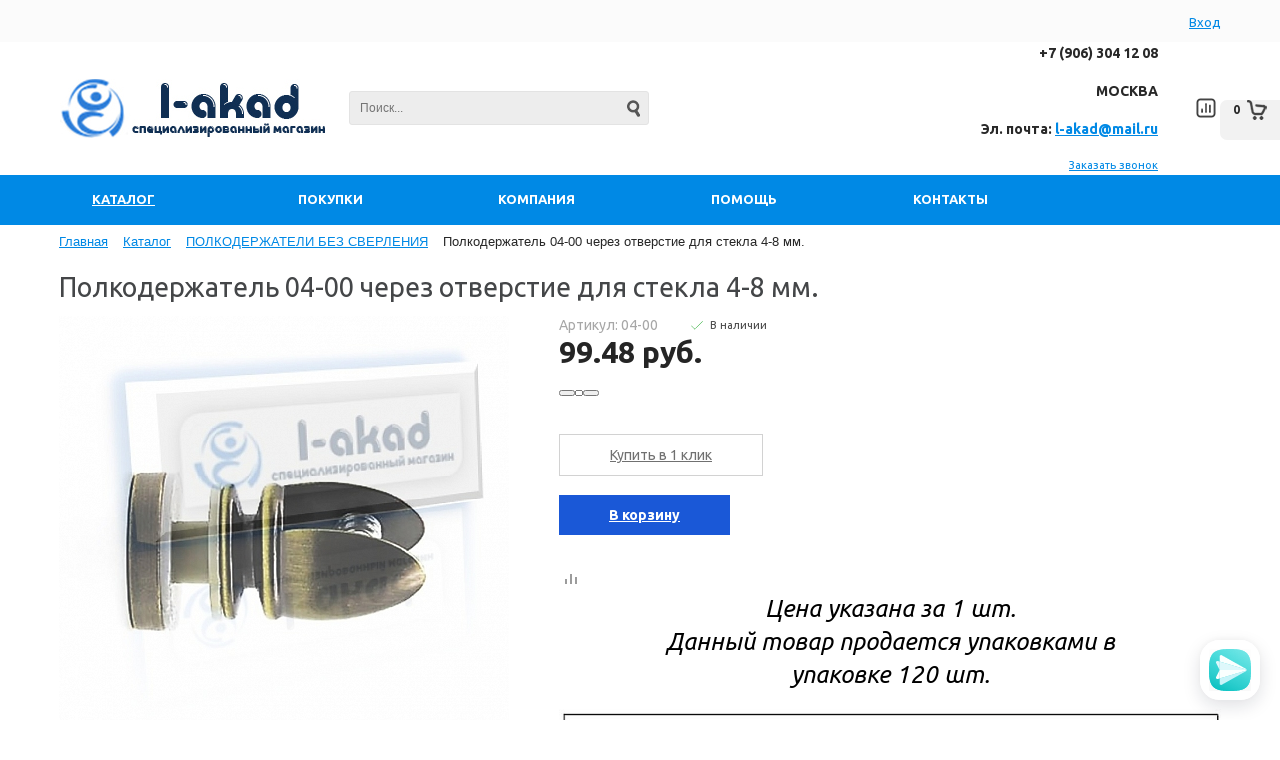

--- FILE ---
content_type: text/html; charset=UTF-8
request_url: https://l-akad.ru/catalog/polkoderzhateli_bez_sverleniya/2742/
body_size: 15901
content:
<!DOCTYPE html>
<html lang="ru">
    <head>
    	<title>Полкодержатель 04-00 через отверстие для стекла 4-8 мм.</title>
    	<link rel="shortcut icon" type="image/x-icon" href="/favicon.ico" />
                    <meta name="viewport" content="user-scalable=no, initial-scale=1.0, maximum-scale=1.0, width=device-width"/>
                
    	<meta http-equiv="Content-Type" content="text/html; charset=UTF-8" />
<meta name="keywords" content="99.48 04-00 Стекло-стекло 4-8 мм. 21 Полированная нержавеющая сталь Бронза Цинковый сплав 1200 шт. 120 шт." />
<meta name="description" content="&amp;lt;p style=&amp;quot;text-align: center;&amp;quot;&amp;gt;
 &amp;lt;span style=&amp;quot;font-style: italic; font-size: 18pt; color: #000000;&amp;quot;&amp;gt;Цена указана за 1 шт.&amp;lt;/span&amp;gt;&amp;lt;span style=&amp;quot;font-size: 18pt; color: #000000;&amp;quot;&amp;gt; &amp;lt;/span&amp;gt;
&amp;lt;/p&amp;gt;
 &amp;lt;span style=&amp;quot;font-size: 18pt; color: #000000;&amp;quot;&amp;gt; &amp;lt;/span&amp;gt;
&amp;lt;p&amp;gt;
 &amp;lt;span style=&amp;quot;font-size: 18pt; color: #000000;&amp;quot;&amp;gt; &amp;lt;/span&amp;gt;
&amp;lt;/p&amp;gt;
&amp;lt;p style=&amp;quot;text-align: center;&amp;quot;&amp;gt;
 &amp;lt;span style=&amp;quot;font-style: italic; font-size: 18pt; color: #000000;&amp;quot;&amp;gt;Данный товар продается упаковками в&amp;lt;/span&amp;gt;&amp;lt;br&amp;gt;
 &amp;lt;span style=&amp;quot;font-size: 18pt; color: #000000;&amp;quot;&amp;gt; &amp;lt;/span&amp;gt;&amp;lt;span style=&amp;quot;font-style: italic; font-size: 18pt; color: #000000;&amp;quot;&amp;gt;упаковке &amp;lt;/span&amp;gt;&amp;lt;span style=&amp;quot;font-style: italic; font-size: 18pt; color: #000000;&amp;quot;&amp;gt;120 &amp;lt;/span&amp;gt;&amp;lt;span style=&amp;quot;font-style: italic; font-size: 18pt; color: #000000;&amp;quot;&amp;gt;шт.&amp;lt;/span&amp;gt;
&amp;lt;/p&amp;gt;
&amp;lt;p&amp;gt;
&amp;lt;/p&amp;gt;
&amp;lt;p&amp;gt;
&amp;lt;/p&amp;gt;
 &amp;lt;br&amp;gt;
 &amp;lt;img width=&amp;quot;665&amp;quot; src=&amp;quot;/catalog/фото/New%20Folder/New%20Folder/04-00.jpg&amp;quot; height=&amp;quot;500&amp;quot;&amp;gt;&amp;lt;br&amp;gt;" />
<link href="/bitrix/js/main/core/css/core.css?15472164003963" type="text/css"  rel="stylesheet" />
<link href="/bitrix/js/main/core/css/core_popup.css?154721640020224" type="text/css"  rel="stylesheet" />
<link href="/bitrix/templates/unimagazinlite_s1/components/bitrix/catalog/catalog/style.css?1547216399611" type="text/css"  rel="stylesheet" />
<link href="/bitrix/templates/unimagazinlite_s1/components/bitrix/catalog/catalog/bitrix/catalog.element/.default/style.css?154721639927543" type="text/css"  rel="stylesheet" />
<link href="/bitrix/templates/unimagazinlite_s1/components/intec/reviews/reviews/style.css?15472164002648" type="text/css"  rel="stylesheet" />
<link href="/bitrix/templates/unimagazinlite_s1/components/bitrix/catalog.section/slider/style.css?15472163991915" type="text/css"  rel="stylesheet" />
<link href="/bitrix/templates/unimagazinlite_s1/css/fonts.css?15472164003355" type="text/css"  data-template-style="true"  rel="stylesheet" />
<link href="/bitrix/templates/unimagazinlite_s1/css/normalize.css?154721640075303" type="text/css"  data-template-style="true"  rel="stylesheet" />
<link href="/bitrix/templates/unimagazinlite_s1/css/main.css?15472164006075" type="text/css"  data-template-style="true"  rel="stylesheet" />
<link href="/bitrix/templates/unimagazinlite_s1/grid.css?15472164001566" type="text/css"  data-template-style="true"  rel="stylesheet" />
<link href="/bitrix/templates/unimagazinlite_s1/controls.css?154721640014387" type="text/css"  data-template-style="true"  rel="stylesheet" />
<link href="/bitrix/templates/unimagazinlite_s1/css/select2/select2.css?154721640017483" type="text/css"  data-template-style="true"  rel="stylesheet" />
<link href="/bitrix/templates/unimagazinlite_s1/js/jquery.bxslider.css?15472164004010" type="text/css"  data-template-style="true"  rel="stylesheet" />
<link href="/bitrix/templates/unimagazinlite_s1/js/fancybox/jquery.fancybox.css?15472164004895" type="text/css"  data-template-style="true"  rel="stylesheet" />
<link href="/bitrix/themes/intec.startshop/web/colorpicker/css/colorpicker.css?15472163983020" type="text/css"  data-template-style="true"  rel="stylesheet" />
<link href="/bitrix/themes/intec.startshop/web/startshop/css/admin.css?15472163983338" type="text/css"  data-template-style="true"  rel="stylesheet" />
<link href="/bitrix/themes/intec.startshop/css/controls.css?154721639817392" type="text/css"  data-template-style="true"  rel="stylesheet" />
<link href="/bitrix/themes/intec.startshop/plugins/fancybox/jquery.fancybox.css?15472163984895" type="text/css"  data-template-style="true"  rel="stylesheet" />
<link href="/bitrix/themes/intec.startshop/sites/s1.css?17691462755317" type="text/css"  data-template-style="true"  rel="stylesheet" />
<link href="/bitrix/components/bitrix/system.auth.form/templates/startshop/style.css?15472163901165" type="text/css"  data-template-style="true"  rel="stylesheet" />
<link href="/bitrix/templates/unimagazinlite_s1/components/intec/startshop.basket.basket.small/mobile_header/style.css?15472164001173" type="text/css"  data-template-style="true"  rel="stylesheet" />
<link href="/bitrix/templates/unimagazinlite_s1/components/bitrix/catalog.compare.list/mobile_header/style.css?15472163991275" type="text/css"  data-template-style="true"  rel="stylesheet" />
<link href="/bitrix/templates/unimagazinlite_s1/components/bitrix/search.title/header_search/style.css?1547216399991" type="text/css"  data-template-style="true"  rel="stylesheet" />
<link href="/bitrix/templates/unimagazinlite_s1/components/bitrix/catalog.compare.list/compare.small/style.css?15472163991178" type="text/css"  data-template-style="true"  rel="stylesheet" />
<link href="/bitrix/components/intec/startshop.basket.basket.small/templates/.flying/style.css?15472163927171" type="text/css"  data-template-style="true"  rel="stylesheet" />
<link href="/bitrix/templates/unimagazinlite_s1/components/bitrix/menu/top_horizontal_menu/style.css?15472163995521" type="text/css"  data-template-style="true"  rel="stylesheet" />
<link href="/bitrix/templates/unimagazinlite_s1/components/bitrix/catalog.section.list/top_catalog/style.css?15472163992295" type="text/css"  data-template-style="true"  rel="stylesheet" />
<link href="/bitrix/components/bitrix/breadcrumb/templates/.default/style.css?1547216392585" type="text/css"  data-template-style="true"  rel="stylesheet" />
<link href="/bitrix/templates/unimagazinlite_s1/components/bitrix/menu/bottom_menu/style.css?15472163991180" type="text/css"  data-template-style="true"  rel="stylesheet" />
<link href="/bitrix/templates/unimagazinlite_s1/template_styles.css?159483214123434" type="text/css"  data-template-style="true"  rel="stylesheet" />
<script type="text/javascript">if(!window.BX)window.BX={};if(!window.BX.message)window.BX.message=function(mess){if(typeof mess=='object') for(var i in mess) BX.message[i]=mess[i]; return true;};</script>
<script type="text/javascript">(window.BX||top.BX).message({'JS_CORE_LOADING':'Загрузка...','JS_CORE_NO_DATA':'- Нет данных -','JS_CORE_WINDOW_CLOSE':'Закрыть','JS_CORE_WINDOW_EXPAND':'Развернуть','JS_CORE_WINDOW_NARROW':'Свернуть в окно','JS_CORE_WINDOW_SAVE':'Сохранить','JS_CORE_WINDOW_CANCEL':'Отменить','JS_CORE_WINDOW_CONTINUE':'Продолжить','JS_CORE_H':'ч','JS_CORE_M':'м','JS_CORE_S':'с','JSADM_AI_HIDE_EXTRA':'Скрыть лишние','JSADM_AI_ALL_NOTIF':'Показать все','JSADM_AUTH_REQ':'Требуется авторизация!','JS_CORE_WINDOW_AUTH':'Войти','JS_CORE_IMAGE_FULL':'Полный размер'});</script>
<script type="text/javascript">(window.BX||top.BX).message({'LANGUAGE_ID':'ru','FORMAT_DATE':'DD.MM.YYYY','FORMAT_DATETIME':'DD.MM.YYYY HH:MI:SS','COOKIE_PREFIX':'BITRIX_SM','SERVER_TZ_OFFSET':'10800','SITE_ID':'s1','SITE_DIR':'/','USER_ID':'','SERVER_TIME':'1769146276','USER_TZ_OFFSET':'0','USER_TZ_AUTO':'Y','bitrix_sessid':'66f1a401cb71300b320941ff9830ad56'});</script>


<script type="text/javascript" src="/bitrix/js/main/core/core.js?1547216400118107"></script>
<script type="text/javascript" src="/bitrix/js/main/core/core_db.js?154721640117880"></script>
<script type="text/javascript" src="/bitrix/js/main/core/core_ajax.js?154721640036424"></script>
<script type="text/javascript" src="/bitrix/js/main/json/json2.min.js?15472164013467"></script>
<script type="text/javascript" src="/bitrix/js/main/core/core_ls.js?154721640010430"></script>
<script type="text/javascript" src="/bitrix/js/main/core/core_fx.js?154721640116888"></script>
<script type="text/javascript" src="/bitrix/js/main/core/core_frame_cache.js?154721640017555"></script>
<script type="text/javascript" src="/bitrix/js/main/jquery/jquery-1.8.3.min.js?154721640193636"></script>
<script type="text/javascript" src="/bitrix/js/main/core/core_popup.js?154721640058656"></script>
<script type="text/javascript">var bxDate = new Date(); document.cookie="BITRIX_SM_TIME_ZONE="+bxDate.getTimezoneOffset()+"; path=/; expires=Fri, 01-Jan-2038 00:00:00 GMT"</script>
<link href='https://fonts.googleapis.com/css?family=Noto+Sans:400,700,400italic,700italic&subset=latin,cyrillic' rel='stylesheet' type='text/css'>
<link href='https://fonts.googleapis.com/css?family=Ubuntu:400,500,700,400italic&subset=latin,cyrillic' rel='stylesheet' type='text/css'>
<link href='https://fonts.googleapis.com/css?family=PT+Sans:400,400italic,700,700italic&subset=latin,cyrillic' rel='stylesheet' type='text/css'>
<style type="text/css">body .i_menu .show_all span {
  color: #0089e5;
}
body .i_menu .show_all span:hover {
  color: #00a2f4;
}
body .uni-tabs .tabs .tab.current,
body .uni-tabs .tabs .tab.ui-state-hover,
body .uni-tabs .tabs .tab:hover,
body .uni-tabs .tabs .tab.ui-state-active,
body .top_custom_menu li.active a,
body .top_custom_menu li:hover a {
  border-color: #0089e5;
}
body .svg_fill_solid {
  fill: #0089e5;
}
body .hover_link:hover {
  color: #0089e5 !important;
}
body a,
body .open_call,
body .bx_vertical_menu_advanced .bx_hma_one_lvl.current>a {
  color: #0089e5;
}
body .item .image-slider > .list .image.selected .wrapper > div > div,
body .item .image-slider > .list .image:hover .wrapper > div > div {
  border-color: #0089e5;
}
body .uni-slider-button-small:hover,
body .uni-slider-button:hover {
  background: #0089e5;
}
body .item .item_description > .properties .property:before,
body .item > .properties .property:before,
body .item .information .properties .property:before,
body .top .bg_top_menu .min_menu,
body .catalog_menu.solid {
  background: #0089e5;
}
body .solid_text {
  color: #0089e5 !important;
}
body .solid_button,
body .solid_element,
body .catalog-button,
body .login_page .rememberme .USER_REMEMBER:before {
  background-color: #0089e5 !important;
}
body .min-button.delete:hover div:before,
body .min-button div.remove:before {
  background-color: #0089e5 !important;
}
table.top_menu .child.submenu,
body .i_menu,
body .child.cat_menu,
body .child.submenu {
  border-color: #0089e5 !important;
}
body .solid_button:hover,
body .catalog-button:hover {
  background-color: #00a2f4 !important;
}
body .buy_added,
body .buy_added:hover {
  background-color: #066fc0;
}
body .services-sections-list.menu .element:hover,
body .services-sections-list.menu .element.selected {
  color: #0089e5;
}
body .differences_table .properties .property {
  color: #0089e5;
  border-color: #0089e5;
}
body .differences_table .properties .property:hover {
  background-color: #0089e5;
}
body .under_catalog_menu .menu_item_l1.more .child.cat_menu a:hover {
  color: #0089e5;
}
body .offers .offer .items .item.selected,
body .offers .offer .items .item:hover,
body .offers .offer .items .item:focus {
  color: #0089e5;
  border-color: #0089e5;
}
body .bx-filter .bx-filter-popup-result.right:before {
  border-right-color: #0089e5 !important;
}
body .bx-filter .bx-filter-popup-result a,
.under_catalog_menu .menu_item_l1 .submenu a:hover {
  color: #0089e5 !important;
}
.bx-filter .bx-filter-parameters-box.bx-active .bx-filter-parameters-box-title div.bx-filter-parameters-box-hint,
.bx-filter .bx-filter-parameters-box:hover .bx-filter-parameters-box-title div.bx-filter-parameters-box-hint,
.bx-filter .bx-filter-parameters-box:focus .bx-filter-parameters-box-title div.bx-filter-parameters-box-hint {
  color: #0089e5 !important;
}
body .bx_ordercart_itemtitle a {
  color: #0089e5 !important;
}
body .uni-button-checkbox input:checked + .selector:before,
body .uni-button-radio input:checked + .selector:before {
  background: #0089e5 !important;
}
.bx-wrapper .bx-pager.bx-default-pager .bx-pager-item a:hover,
.bx-wrapper .bx-pager.bx-default-pager .bx-pager-item a.active {
  background: #0089e5 !important;
}
.min-button.like .add:hover {
  background-color: #0089e5 !important;
}
.min-button.compare .add:hover {
  background-color: #0089e5 !important;
}
.sl_button1 {
  background: #0089e5 !important;
  transition: all 0.4s;
  color: #ffffff !important;
}
.sl_button2 {
  background: #0089e5 !important;
  transition: all 0.4s;
  color: #ffffff !important;
}
.sl_button1:hover {
  background: #00a2f4 !important;
  color: #ffffff !important;
}
.sl_button2:hover {
  background: #00a2f4 !important;
  color: #ffffff !important;
}
.personal_cabinet:hover {
  color: #0089e5 !important;
}
.header_wrap_information table.top_menu td:hover span.arrow {
  color: #0089e5 !important;
}
.header_wrap_information table.top_menu td.current  span.arrow {
  border-bottom: 2px solid #00a2f4 !important;
}
.review_text .read_more {
  color: #0089e5 !important;
}
.reviews .see_all a:hover {
  color: #0089e5 !important;
}
.main_news_pictures .see_all a:hover {
  color: #0089e5 !important;
}
.tabs_block #tabs_block ul.nav li.ui-tabs-active a {
  border-bottom: 2px solid #0089e5;
}
.tabs_block #tabs_block ul.nav li a {
  color: #0089e5 !important;
}
.basket-small-fly > .header .opener .text {
  background: #0089e5 !important;
}
ul.breadcrumb-navigation li .bn_space {
  border-bottom: 6px solid #0089e5;
}
ul.breadcrumb-navigation li .dropdown {
  border-top: 1px solid #0089e5;
}
.paginator .static .buttons .button {
  border: 1px solid #0089e5;
  color: #0089e5;
}
.paginator .static .buttons .button:hover,
.paginator .static .buttons .button.ui-state-current {
  background: #0089e5;
  color: #ffffff;
}
</style>
<script type="text/javascript">var StartshopConstants = {'BX_PERSONAL_ROOT':'/bitrix','SITE_ID':'s1','SITE_DIR':'/','SITE_CHARSET':'UTF-8','SITE_TEMPLATE_ID':'unimagazinlite_s1','SITE_TEMPLATE_PATH':'/bitrix/templates/unimagazinlite_s1','MODULE_DIR':'/bitrix/modules/intec.startshop'}; if (typeof Startshop != "undefined") { Startshop.Constants = StartshopConstants; StartshopConstants = undefined; }</script>



<script type="text/javascript" src="/bitrix/templates/unimagazinlite_s1/js/jquery-ui-1.9.2.custom.min.js?1547216400211725"></script>
<script type="text/javascript" src="/bitrix/templates/unimagazinlite_s1/js/jquery.bxslider.min.js?154721640019123"></script>
<script type="text/javascript" src="/bitrix/templates/unimagazinlite_s1/js/jquery.maskedinput.min.js?15472164003574"></script>
<script type="text/javascript" src="/bitrix/templates/unimagazinlite_s1/js/jquery.zoom.min.js?15472164002491"></script>
<script type="text/javascript" src="/bitrix/templates/unimagazinlite_s1/js/jquery.flexisel.js?154721640013472"></script>
<script type="text/javascript" src="/bitrix/templates/unimagazinlite_s1/js/fancybox/jquery.fancybox.pack.js?154721640023135"></script>
<script type="text/javascript" src="/bitrix/templates/unimagazinlite_s1/js/select2/select2.full.js?1547216400157348"></script>
<script type="text/javascript" src="/bitrix/templates/unimagazinlite_s1/js/uni.js?15472164002152"></script>
<script type="text/javascript" src="/bitrix/templates/unimagazinlite_s1/js/script.js?154721640019722"></script>
<script type="text/javascript" src="/bitrix/themes/intec.startshop/web/colorpicker/js/colorpicker.js?154721639816692"></script>
<script type="text/javascript" src="/bitrix/themes/intec.startshop/web/mask/js/mask.min.js?15472163984860"></script>
<script type="text/javascript" src="/bitrix/themes/intec.startshop/web/startshop/js/core.js?1547216398274"></script>
<script type="text/javascript" src="/bitrix/themes/intec.startshop/web/startshop/js/functions.js?15472163984943"></script>
<script type="text/javascript" src="/bitrix/themes/intec.startshop/web/startshop/js/classes.js?1547216398779"></script>
<script type="text/javascript" src="/bitrix/themes/intec.startshop/web/startshop/js/catalog.js?15472163988060"></script>
<script type="text/javascript" src="/bitrix/themes/intec.startshop/web/startshop/js/controls.js?15472163986804"></script>
<script type="text/javascript" src="/bitrix/themes/intec.startshop/web/startshop/js/basket.js?15472163981720"></script>
<script type="text/javascript" src="/bitrix/themes/intec.startshop/js/controls.js?15472163982481"></script>
<script type="text/javascript" src="/bitrix/themes/intec.startshop/js/functions.js?1547216398937"></script>
<script type="text/javascript" src="/bitrix/themes/intec.startshop/plugins/fancybox/jquery.fancybox.pack.js?154721639823153"></script>
<script type="text/javascript" src="/bitrix/templates/unimagazinlite_s1/components/bitrix/catalog.compare.list/mobile_header/script.js?15472163993120"></script>
<script type="text/javascript" src="/bitrix/components/bitrix/search.title/script.js?15472163909371"></script>
<script type="text/javascript" src="/bitrix/templates/unimagazinlite_s1/components/bitrix/catalog.compare.list/compare.small/script.js?15472163993120"></script>
<script type="text/javascript" src="/bitrix/templates/unimagazinlite_s1/components/bitrix/menu/top_horizontal_menu/script.js?1547216399272"></script>
<script type="text/javascript" src="/bitrix/templates/unimagazinlite_s1/components/bitrix/catalog.section/slider/script.js?154721639922217"></script>
<script type="text/javascript">var _ba = _ba || []; _ba.push(["aid", "26fa2d4f7ed54bd2305ee2ac0de4c686"]); _ba.push(["host", "l-akad.ru"]); (function() {var ba = document.createElement("script"); ba.type = "text/javascript"; ba.async = true;ba.src = (document.location.protocol == "https:" ? "https://" : "http://") + "bitrix.info/ba.js";var s = document.getElementsByTagName("script")[0];s.parentNode.insertBefore(ba, s);})();</script>


        <!--'start_frame_cache_XNj8v3'--><script type="text/javascript">
    if (window.frameCacheVars !== undefined) 
    {
        BX.addCustomEvent("onFrameDataReceived" , function(json) {
            ButtonsMinUpdaterLite();
        });
    } else {
        BX.ready(function() {
            ButtonsMinUpdaterLite();
        });
    }
    
    function ButtonsMinUpdaterLite() {
                    $('.addToCompare').show();
                            $('.removeFromCompare').hide();
        				
		            $('.addToBasket').show();
                            $('.addedToBasket').hide();
        		    }
</script>
<!--'end_frame_cache_XNj8v3'-->    	<script type="text/javascript">
    		$(document).ready(function(){
    			resize();
                
    			function resize() {
    				var size = $('.bg_footer').outerHeight();
    				$('body').css('padding-bottom', (size + 50) + 'px');
    			}
                
                $(window).resize(function(){
                    resize();
                })
    		})
    	</script>
    </head>
<meta name="yandex-verification" content="a2521ec13b086978" />
    <body class="adaptiv">
                <div id="panel"></div>
        <div class="wrap">
        	<div class="top_panel">
        		<div class="top_panel_wrap desktop_version">	
        							
        			        			<div class="top_personal right">
        				<div class="startshop-auth"><div class="login_form_under">
            <a class="startshop-link startshop-link-standart startshop-auth-login" onClick="return openAuthorizePopup();" title="Вход">
            Вход        </a>
        <script>
            function openAuthorizePopup() {
                if(window.innerWidth < 790) {
                    document.location.href = "/auth";
                }else{
                    var authPopup = BX.PopupWindowManager.create("AuthorizePopup", null, {
                        autoHide: true,
                        offsetLeft: 0,
                        offsetTop: 0,
                        overlay : true,
                        draggable: {restrict:true},
                        closeByEsc: true,
                        closeIcon: { right : "32px", top : "23px"},
                        content: '<div style="width:702px; height:303px; text-align: center;"><span style="position:absolute;left:50%; top:50%"></span></div>',
                        events: {
                            onAfterPopupShow: function() {
                                BX.ajax.post(
                                    '/bitrix/components/bitrix/system.auth.form/templates/startshop/ajax/authorize.php',
                                    {
                                        backurl: '/catalog/polkoderzhateli_bez_sverleniya/2742/index.php',
                                        sAuthUrl: '/catalog/polkoderzhateli_bez_sverleniya/2742/',
                                        sForgotPasswordUrl: '/personal/?forgot_password=yes&backurl=%2Fcatalog%2Fpolkoderzhateli_bez_sverleniya%2F2742%2Findex.php',
                                        sRegisterUrl: '/personal?register=yes&backurl=%2Fcatalog%2Fpolkoderzhateli_bez_sverleniya%2F2742%2Findex.php',
                                        SITE_ID: 's1'
                                    },
                                    BX.delegate(function(result)
                                        {
                                            this.setContent(result);
                                        },
                                        this)
                                );
                            }
                        }
                    });
                    authPopup.show();
                }
            }
        </script>
    </div></div>
        			</div>
        			        			        				<div class="phone_block right" style="display: none">
        					<div class="phone">
        						+7 (906) 304 12 08<br>
 <br>
 МОСКВА<br>
 <br>
 Эл. почта:&nbsp;<a href="mailto:l-akad@mail.ru">l-akad@mail.ru</a><br>
 <br>
<script type='text/javascript'>
(function () {
    window['yandexChatWidgetCallback'] = function() {
        try {
            window.yandexChatWidget = new Ya.ChatWidget({
                guid: '491dc772-66f9-4807-b980-a28b2d7288f9',
                buttonText: '',
                title: 'Чат',
                theme: 'light',
                collapsedDesktop: 'never',
                collapsedTouch: 'never'
            });
        } catch(e) { }
    };
    var n = document.getElementsByTagName('script')[0],
        s = document.createElement('script');
    s.async = true;
    s.charset = 'UTF-8';
    s.src = 'https://yastatic.net/s3/chat/widget.js';
    n.parentNode.insertBefore(s, n);
})();
</script>        					</div>
        					<div class="call_button">
        						<span class="open_call" onclick="openCallForm('/')">Заказать звонок</span>
        					</div>
        				</div>
						
        			        			<div class="clear"></div>
        		</div>
				<div class="top_panel_wrap mobile_version">
									<div class="head_block personal_block_mob">
						<div class="wrap_icon_block"></div>
						<a href="/personal/"></a>
					</div>
					<div class="head_block basket_block_mob">
						<div class="wrap_icon_block">
							<div class="b_basket_mobile">
        						<a class="startshop-basket-small mobile-header startshop-link startshop-link-hover-dark startshop-with-count" href="/cart/">
	<!--'start_frame_cache_yQklcT'-->        		    				<div class="startshop-basket-small-icon"></div>
			<!--'end_frame_cache_yQklcT'-->	
</a>        					</div>
						</div>
						<a href="/cart/"></a>
					</div>
					<div class="head_block compare_block_mob">
						<div class="wrap_icon_block">
							<div class="b_compare_mobile">
                                <!--noindex-->
<a class="compare-small-mobile" href="/catalog/compare.php?action=COMPARE" title="Список сравнения">
		<div class="icon"></div>
</a>
<!--/noindex-->                            </div>
						</div>
						<a href="/catalog/compare.php"></a>
					</div>
					<div class="head_block phone_block_mob" onclick="openCallForm('/')">
						<div class="wrap_icon_block"></div>
					</div>
				</div>
        	</div>
        	<div class="header_wrap">
        		<div class="header_wrap_information">
        			<table class="header_wrap_container ">
        				<tr>
        					<td class="logo_wrap">							
        						<a href="http://l-akad.ru"><img alt="logo.jpg" src="/upload/medialibrary/66a/66a59698d1de225c0ec043c92cea8531.jpg" title="logo.jpg"></a><br>        					</td>
        					<td class="right_wrap">
        						<table class="table_wrap">
        							<tr>
        								        								        									<td style="width: 100%;">
                                                <div class="search_wrap">
            										<div id="search" class="search-small">
	<form action="/catalog/">
		<input id="title-search-input" type="text" name="q" placeholder=Поиск... autocomplete="off" class="uni-input-text input-text"/>
		<input name="s" type="submit" value="" class="input-button button-search"/>
	</form>
</div>
<script type="text/javascript">
var jsControl_06a943c59f33a34bb5924aaf72cd2995 = new JCTitleSearch({
	//'WAIT_IMAGE': '/bitrix/themes/.default/images/wait.gif',
	'AJAX_PAGE' : '/catalog/polkoderzhateli_bez_sverleniya/2742/',
	'CONTAINER_ID': 'search',
	'INPUT_ID': 'title-search-input',
	'MIN_QUERY_LEN': 2
});

</script>
                                                </div>
        									</td>
        																		        								        									<td class="phone_wrapper">
        										<div class="phone_wrap">
        											<div class="phone">
        												+7 (906) 304 12 08<br>
 <br>
 МОСКВА<br>
 <br>
 Эл. почта:&nbsp;<a href="mailto:l-akad@mail.ru">l-akad@mail.ru</a><br>
 <br>
<script type='text/javascript'>
(function () {
    window['yandexChatWidgetCallback'] = function() {
        try {
            window.yandexChatWidget = new Ya.ChatWidget({
                guid: '491dc772-66f9-4807-b980-a28b2d7288f9',
                buttonText: '',
                title: 'Чат',
                theme: 'light',
                collapsedDesktop: 'never',
                collapsedTouch: 'never'
            });
        } catch(e) { }
    };
    var n = document.getElementsByTagName('script')[0],
        s = document.createElement('script');
    s.async = true;
    s.charset = 'UTF-8';
    s.src = 'https://yastatic.net/s3/chat/widget.js';
    n.parentNode.insertBefore(s, n);
})();
</script>        											</div>
        											<div class="call_button">
        												<span class="open_call" onclick="openCallForm('/')">Заказать звонок</span>
        											</div>
        										</div>
        									</td>
        								        								                                                                                    <td>
                                                <div class="basket_wrap fly">
                                                    <div class="b_compare">
                                                        <!--noindex-->
<a class="compare-small fly" href="/catalog/compare.php?action=COMPARE" title="Список сравнения">
		<div class="icon"></div>
</a>
<!--/noindex-->                                                    </div>
                                                    <div class="b_basket">
                                                       
                                                        <div class="hideable" style="white-space: normal;">
                                                            <!--'start_frame_cache_dodlhk'--><script type="text/javascript" src="/bitrix/modules/intec.startshop/themes/js/controls.js"></script>
<div class="startshop-basket-small flying" id="startshop_basket_small_fly_000000000168aa4500000000427d60d2">
	<div class="startshop-basket-small-overlay" title="0 руб." onClick="return StartShopFlyBasket.switchSectionByID('StartshopFlyingBasket')">
		<div class="startshop-aligner-vertical"></div>
		<div class="startshop-text startshop-element-text">0</div>
		<div class="startshop-icon"></div>
	</div>
	<div class="startshop-basket-small-container">
		<div class="startshop-basket-fly-sections">
			<div class="startshop-basket-fly-section startshop-empty" id="StartshopFlyingBasket">
									<div class="startshop-header startshop-element-text" style="text-align: center;">
						В корзине нет товаров					</div>
							</div>
		</div>
	</div>
</div>
<script>
	var StartShopFlyBasket = new StartShopFlyBasket({
		basket: '.startshop-basket-small-container',
		switcher: '.startshop-basket-small-overlay',
		sections: '.startshop-basket-fly-sections',
		section: '.startshop-basket-fly-section'
	});
	
	</script>
<!--'end_frame_cache_dodlhk'-->                                                        </div>
                                                    </div>    
                                                </div>
                                            </td>
                                                							</tr>
        						</table>
        					</td>
        				</tr>
        			</table><!-- //header_wrap_container -->	
        		</div>
        		<div class="top " style="">
        			<div class="bg_top_menu solid solid_element wide after-header">
	<div class="radius_top_menu">
		<div id="min_menu_mobile" class="min_menu solid_element">Меню</div>
		<table class="top_menu" cellspacing="0" cellpadding="0" border="0" width="100%">
			<tr>
				<td class="td_delimiter">
					<hr>
				</td>
															<td style="width:16.666666666667%" class="current td_catalog parent ">
							<a href="/catalog/" class="title_f ">
								<span class="arrow">
									Каталог								</span>
							</a>
							<a href="/catalog/" class="mobile_link">
								<span class="arrow">
									Каталог								</span>
							</a>
															
		<div class="submenu_mobile">						
												<a class="hover_link" href="/catalog/gotovye_dushevye/">ГОТОВЫЕ ДУШЕВЫЕ</a>
								
												<a class="hover_link" href="/catalog/dovodchik_napolnyy/">ДОВОДЧИКИ ДВЕРНЫЕ</a>
								
											
											
											
											
												<a class="hover_link" href="/catalog/furnitura_dlya_dushevoy/">ФУРНИТУРА ДЛЯ ДУШЕВЫХ КАБИН</a>
								
											
											
											
											
											
											
											
											
											
											
											
											
											
												<a class="hover_link" href="/catalog/petlya_vertikalnaya/">ПЕТЛЯ ВЕРТИКАЛЬНАЯ</a>
								
												<a class="hover_link" href="/catalog/furnitura_dlya_kozyrkov_iz_stekla/">ФУРНИТУРА ДЛЯ КОЗЫРЬКОВ ИЗ СТЕКЛА</a>
								
											
											
											
											
												<a class="hover_link" href="/catalog/petli_dlya_steklyannykh_ograzhdeniy/">ПЕТЛИ ДЛЯ СТЕКЛЯННЫХ ОГРАЖДЕНИЙ</a>
								
											
											
											
												<a class="hover_link" href="/catalog/polkoderzhateli_bez_sverleniya/">ПОЛКОДЕРЖАТЕЛИ БЕЗ СВЕРЛЕНИЯ</a>
								
												<a class="hover_link" href="/catalog/kreplenie_dlya_stekla_seriya_tochka/">КРЕПЛЕНИЕ ДЛЯ СТЕКЛА СЕРИЯ ТОЧКА</a>
								
												<a class="hover_link" href="/catalog/kalenoe_steklo_dlya_dverey_i_peregorodok/">КАЛЕНОЕ СТЕКЛО ДЛЯ ДВЕРЕЙ И ПЕРЕГОРОДОК</a>
								
												<a class="hover_link" href="/catalog/razdvizhnye_sistemy/">РАЗДВИЖНЫЕ СИСТЕМЫ</a>
								
											
											
											
											
											
											
											
												<a class="hover_link" href="/catalog/uplotnitelnye_profilya/">УПЛОТНИТЕЛЬНЫЕ ПРОФИЛЯ</a>
								
												<a class="hover_link" href="/catalog/furnitura_dlya_peril/">ФУРНИТУРА ДЛЯ ПЕРИЛ</a>
								
											
											
											
											
											
											
											
											
											
											
												<a class="hover_link" href="/catalog/petli_dlya_stekla_bez_sverleniya/">ПЕТЛИ ДЛЯ СТЕКЛА БЕЗ СВЕРЛЕНИЯ</a>
								
												<a class="hover_link" href="/catalog/por%D0%BCuchni_iz_pvkh/">ПОРУЧНИ ИЗ ПВХ</a>
								
												<a class="hover_link" href="/catalog/furnitura_dlya_mayatnikovykh_dverey/">ФУРНИТУРА ДЛЯ МАЯТНИКОВЫХ ДВЕРЕЙ</a>
								
											
											
											
											
											
											
											
											
												<a class="hover_link" href="/catalog/tripleks_zakalennyy_plenochnyy/">ТРИПЛЕКС ЗАКАЛЕННЫЙ ПЛЕНОЧНЫЙ</a>
								
												<a class="hover_link" href="/catalog/krepezh_dlya_steklyannykh_ograzhdeniy/">КРЕПЕЖ ДЛЯ СТЕКЛЯННЫХ ОГРАЖДЕНИЙ</a>
								
												<a class="hover_link" href="/catalog/akrilovye_stoyki_i_poruchni/">АКРИЛОВЫЕ СТОЙКИ И ПОРУЧНИ</a>
								
												<a class="hover_link" href="/catalog/alyuminievye_zazhimnye_profili/">АЛЮМИНИЕВЫЕ ЗАЖИМНЫЕ ПРОФИЛИ</a>
								
												<a class="hover_link" href="/catalog/derzhateli_poruchnya/">ДЕРЖАТЕЛИ ПОРУЧНЯ</a>
								
												<a class="hover_link" href="/catalog/derzhateli_rigelya/">ДЕРЖАТЕЛИ РИГЕЛЯ</a>
								
												<a class="hover_link" href="/catalog/distantsionnye_derzhateli/">ДИСТАНЦИОННЫЕ ДЕРЖАТЕЛИ</a>
								
												<a class="hover_link" href="/catalog/zaglushki_dlya_trub/">ЗАГЛУШКИ ДЛЯ ТРУБ</a>
								
												<a class="hover_link" href="/catalog/zamki_dlya_stekla/">ЗАМКИ ДЛЯ СТЕКЛА</a>
								
											
											
											
											
												<a class="hover_link" href="/catalog/konnektor_dlya_stekla_cherez_otverstie/">КОННЕКТОР ДЛЯ СТЕКЛА ЧЕРЕЗ ОТВЕРСТИЕ</a>
								
												<a class="hover_link" href="/catalog/konnektory_dlya_stekla_bez_sverleniya/">КОННЕКТОРЫ ДЛЯ СТЕКЛА БЕЗ СВЕРЛЕНИЯ</a>
								
												<a class="hover_link" href="/catalog/krepezh_dlya_steklyannykh_kubov/">КРЕПЕЖ ДЛЯ СТЕКЛЯННЫХ КУБОВ</a>
								
												<a class="hover_link" href="/catalog/krepezhi_dlya_verkhney_obvyazki/">КРЕПЕЖИ ДЛЯ ВЕРХНЕЙ ОБВЯЗКИ</a>
								
												<a class="hover_link" href="/catalog/kryshki_dlya_flantsev_i_trub/">КРЫШКИ ДЛЯ ФЛАНЦЕВ И ТРУБ</a>
								
												<a class="hover_link" href="/catalog/otvody_i_soediniteli/">ОТВОДЫ И СОЕДИНИТЕЛИ</a>
								
												<a class="hover_link" href="/catalog/polkoderzhateli_pelikan/">ПОЛКОДЕРЖАТЕЛИ ПЕЛИКАН</a>
								
												<a class="hover_link" href="/catalog/ruchki_dlya_steklyannykh_dverey/">РУЧКИ ДЛЯ СТЕКЛЯННЫХ ДВЕРЕЙ</a>
								
											
											
											
											
												<a class="hover_link" href="/catalog/sbornye_tsangovye_flantsy/">СБОРНЫЕ ЦАНГОВЫЕ ФЛАНЦЫ</a>
								
												<a class="hover_link" href="/catalog/truby_i_shtangi_profilnye/">ТРУБЫ И ШТАНГИ ПРОФИЛЬНЫЕ</a>
								
												<a class="hover_link" href="/catalog/flantsy_dlya_trub/">ФЛАНЦЫ ДЛЯ ТРУБ</a>
								
					</div>
		
	<ul class="i_menu">
	<li class="root">				<a class="  hover_link" href="/catalog/gotovye_dushevye/">ГОТОВЫЕ ДУШЕВЫЕ</a>			
				</li>
	<li class="root">				<a class="  hover_link" href="/catalog/dovodchik_napolnyy/">ДОВОДЧИКИ ДВЕРНЫЕ</a>			
			
		<ul class="submenu_1">
		<li>				<a class="  hover_link" href="/catalog/dovodchik_dvernoy_verkhniy/">ДОВОДЧИК ДВЕРНОЙ ВЕРХНИЙ</a>			
					</li>
		<li>				<a class="  hover_link" href="/catalog/dovodchik_na_korobku/">ДОВОДЧИК НА КОРОБКУ</a>			
					</li>
		<li>				<a class="  hover_link" href="/catalog/dovodchiki_napolnye/">ДОВОДЧИКИ НАПОЛЬНЫЕ</a>			
					</li>
		<li>				<a class="  hover_link" href="/catalog/dovodchiki_skrytye_napolnye/">ДОВОДЧИКИ СКРЫТЫЕ НАПОЛЬНЫЕ</a>			
			</li>
</ul>
</li>
	<li class="root">				<a class="  hover_link" href="/catalog/furnitura_dlya_dushevoy/">ФУРНИТУРА ДЛЯ ДУШЕВЫХ КАБИН</a>			
			
		<ul class="submenu_1">
		<li>				<a class="  hover_link" href="/catalog/krepezhi_dlya_verkhney_obvyazkami/">ВЕРХНЯЯ ОБВЯЗКА Ø19мм.</a>			
					</li>
		<li>				<a class="  hover_link" href="/catalog/derzhateli_trub_19_19/">ДЕРЖАТЕЛИ ТРУБ 19*19</a>			
					</li>
		<li>				<a class="  hover_link" href="/catalog/derzhatel_trub_30_10/">ДЕРЖАТЕЛИ ТРУБ 30*10</a>			
					</li>
		<li>				<a class="  hover_link" href="/catalog/derzhateli_truby_15_15/">ДЕРЖАТЕЛИ ТРУБЫ 15*15</a>			
					</li>
		<li>				<div class="show_all"> 
					<span>
						Показать еще					</span>
				</div>
							<a class="hide  hover_link" href="/catalog/zamki_dlya_vann%D0%BE_i_dushevykh/">ЗАМКИ ДЛЯ ВАНН И ДУШЕВЫХ</a>			
					</li>
		<li>				<a class="hide  hover_link" href="/catalog/konnektory_cherez_otverstie/">КОННЕКТОРЫ ЧЕРЕЗ ОТВЕРСТИЕ</a>			
					</li>
		<li>				<a class="hide  hover_link" href="/catalog/petli_dlya_steklyannykh_dverey/">ПЕТЛИ ДЛЯ СТЕКЛА</a>			
					</li>
		<li>				<a class="hide  hover_link" href="/catalog/porogi_dlya_dushevykh/">ПОРОГИ ДЛЯ ДУШЕВЫХ</a>			
					</li>
		<li>				<a class="hide  hover_link" href="/catalog/profilya_dlya_dushevykh/">ПРОФИЛЯ ДЛЯ ДУШЕВЫХ</a>			
					</li>
		<li>				<a class="hide  hover_link" href="/catalog/ruchki_knob/">РУЧКИ КНОБ</a>			
					</li>
		<li>				<a class="hide  hover_link" href="/catalog/truby_i_shtangi/">ТРУБЫ И ШТАНГИ ПРОФИЛЬНЫЕ</a>			
					</li>
		<li>				<a class="hide  hover_link" href="/catalog/uplotniteli_dlya_dushevykh/">УПЛОТНИТЕЛИ ПВХ</a>			
					</li>
		<li>				<a class="hide  hover_link" href="/catalog/shtangi_i_stabilizatory/">ШТАНГИ И СТАБИЛИЗАТОРЫ</a>			
			</li>
</ul>
</li>
	<li class="root">				<a class="  hover_link" href="/catalog/petlya_vertikalnaya/">ПЕТЛЯ ВЕРТИКАЛЬНАЯ</a>			
				</li>
	<li class="root">				<a class="  hover_link" href="/catalog/furnitura_dlya_kozyrkov_iz_stekla/">ФУРНИТУРА ДЛЯ КОЗЫРЬКОВ ИЗ СТЕКЛА</a>			
			
		<ul class="submenu_1">
		<li>				<a class="  hover_link" href="/catalog/aisi_304_pod_tyagu_m10/">AISI 304 ПОД ТЯГУ М 10</a>			
					</li>
		<li>				<a class="  hover_link" href="/catalog/aisi_304_pod_tyagu_m_14/">AISI 304 ПОД ТЯГУ М 14</a>			
					</li>
		<li>				<a class="  hover_link" href="/catalog/aisi_316_pod_tyagu_m_14/">AISI 316 ПОД ТЯГУ М 14</a>			
					</li>
		<li>				<a class="  hover_link" href="/catalog/spaydery_dlya_kozyrkov/">СПАЙДЕРЫ ДЛЯ КОЗЫРЬКОВ</a>			
			</li>
</ul>
</li>
	<li class="root">				<a class="  hover_link" href="/catalog/petli_dlya_steklyannykh_ograzhdeniy/">ПЕТЛИ ДЛЯ СТЕКЛЯННЫХ ОГРАЖДЕНИЙ</a>			
			
		<ul class="submenu_1">
		<li>				<a class="  hover_link" href="/catalog/petli_bez_sverleniya/">ПЕТЛИ БЕЗ СВЕРЛЕНИЯ</a>			
					</li>
		<li>				<a class="  hover_link" href="/catalog/petli_na_korobku/">ПЕТЛИ НА КОРОБКУ</a>			
					</li>
		<li>				<a class="  hover_link" href="/catalog/petli_premium_klassa/">ПЕТЛИ ПРЕМИУМ КЛАССА</a>			
			</li>
</ul>
</li>
	<li class="root">				<a class=" active hover_link" href="/catalog/polkoderzhateli_bez_sverleniya/">ПОЛКОДЕРЖАТЕЛИ БЕЗ СВЕРЛЕНИЯ</a>			
				</li>
	<li class="root">				<a class="  hover_link" href="/catalog/kreplenie_dlya_stekla_seriya_tochka/">КРЕПЛЕНИЕ ДЛЯ СТЕКЛА СЕРИЯ ТОЧКА</a>			
				</li>
	<li class="root">				<a class="  hover_link" href="/catalog/kalenoe_steklo_dlya_dverey_i_peregorodok/">КАЛЕНОЕ СТЕКЛО ДЛЯ ДВЕРЕЙ И ПЕРЕГОРОДОК</a>			
				</li>
	<li class="root">				<a class="  hover_link" href="/catalog/razdvizhnye_sistemy/">РАЗДВИЖНЫЕ СИСТЕМЫ</a>			
			
		<ul class="submenu_1">
		<li>				<a class="  hover_link" href="/catalog/otkrytye_sistemy/">ОТКРЫТЫЕ СИСТЕМЫ</a>			
					</li>
		<li>				<a class="  hover_link" href="/catalog/razdvizhnaya_sistema_vektor/">РАЗДВИЖНАЯ СИСТЕМА &quot;ВЕКТОР&quot;</a>			
					</li>
		<li>				<a class="  hover_link" href="/catalog/razdvizhnaya_sistema_garmoniya/">РАЗДВИЖНАЯ СИСТЕМА &quot;ГАРМОНИЯ&quot;</a>			
					</li>
		<li>				<a class="  hover_link" href="/catalog/razdvizhnaya_sistema_laura/">РАЗДВИЖНАЯ СИСТЕМА &quot;ЛАУРА&quot;</a>			
					</li>
		<li>				<div class="show_all"> 
					<span>
						Показать еще					</span>
				</div>
							<a class="hide  hover_link" href="/catalog/sistema_serii_snd_4_garmoshka/">СИСТЕМА СЕРИИ SND 4 ГАРМОШКА</a>			
					</li>
		<li>				<a class="hide  hover_link" href="/catalog/sistema_serii_snd_5_garmoshka/">СИСТЕМА СЕРИИ SND 5 ГАРМОШКА</a>			
					</li>
		<li>				<a class="hide  hover_link" href="/catalog/sistemy_s_dovodchikom/">СИСТЕМЫ С ДОВОДЧИКОМ</a>			
			</li>
</ul>
</li>
	<li class="root">				<a class="  hover_link" href="/catalog/uplotnitelnye_profilya/">УПЛОТНИТЕЛЬНЫЕ ПРОФИЛЯ</a>			
				</li>
	<li class="root">				<a class="  hover_link" href="/catalog/furnitura_dlya_peril/">ФУРНИТУРА ДЛЯ ПЕРИЛ</a>			
			
		<ul class="submenu_1">
		<li>				<a class="  hover_link" href="/catalog/akrilovye_stoyki/">АКРИЛОВЫЕ СТОЙКИ</a>			
					</li>
		<li>				<a class="  hover_link" href="/catalog/derzhateli_poruchnya_pristennye/">ДЕРЖАТЕЛИ ПОРУЧНЯ ПРИСТЕННЫЕ</a>			
					</li>
		<li>				<a class="  hover_link" href="/catalog/derz%D0%BChateli_rigelya/">ДЕРЖАТЕЛИ РИГЕЛЯ</a>			
					</li>
		<li>				<a class="  hover_link" href="/catalog/zaglushki%D0%B0_dlya_trub/">ЗАГЛУШКИ ДЛЯ ТРУБ</a>			
					</li>
		<li>				<div class="show_all"> 
					<span>
						Показать еще					</span>
				</div>
							<a class="hide  hover_link" href="/catalog/kry%D0%BFshki_dlya_flantsev_i_trub/">КРЫШКИ ДЛЯ ФЛАНЦЕВ</a>			
					</li>
		<li>				<a class="hide  hover_link" href="/catalog/poruchni_iz_pvkh/">ПОРУЧНИ ИЗ ПВХ</a>			
					</li>
		<li>				<a class="hide  hover_link" href="/catalog/profilya_i_truby/">ПРОФИЛЯ И ТРУБЫ</a>			
					</li>
		<li>				<a class="hide  hover_link" href="/catalog/sbornye_flantsy/">СБОРНЫЕ ФЛАНЦЫ</a>			
					</li>
		<li>				<a class="hide  hover_link" href="/catalog/soediniteli_i_otvody/">СОЕДИНИТЕЛИ И ОТВОДЫ</a>			
					</li>
		<li>				<a class="hide  hover_link" href="/catalog/flantsy%D0%BF_dlya_trub/">ФЛАНЦЫ ДЛЯ ТРУБ</a>			
			</li>
</ul>
</li>
	<li class="root">				<a class="  hover_link" href="/catalog/petli_dlya_stekla_bez_sverleniya/">ПЕТЛИ ДЛЯ СТЕКЛА БЕЗ СВЕРЛЕНИЯ</a>			
				</li>
	<li class="root">				<a class="  hover_link" href="/catalog/por%D0%BCuchni_iz_pvkh/">ПОРУЧНИ ИЗ ПВХ</a>			
				</li>
	<li class="root">				<a class="  hover_link" href="/catalog/furnitura_dlya_mayatnikovykh_dverey/">ФУРНИТУРА ДЛЯ МАЯТНИКОВЫХ ДВЕРЕЙ</a>			
			
		<ul class="submenu_1">
		<li>				<a class="  hover_link" href="/catalog/dovodchiki_dvernye/">ДОВОДЧИКИ ДВЕРНЫЕ</a>			
					</li>
		<li>				<a class="  hover_link" href="/catalog/zamki_dlya_steklyannykh_dverey/">ЗАМКИ ДЛЯ СТЕКЛЯННЫХ ДВЕРЕЙ</a>			
					</li>
		<li>				<a class="  hover_link" href="/catalog/konnektory_dlya_stekla/">КОННЕКТОРЫ ДЛЯ СТЕКЛА</a>			
					</li>
		<li>				<a class="  hover_link" href="/catalog/ogranichitel_dveri/">ОГРАНИЧИТЕЛЬ ДВЕРИ</a>			
					</li>
		<li>				<div class="show_all"> 
					<span>
						Показать еще					</span>
				</div>
							<a class="hide  hover_link" href="/catalog/ruchki_ofisnye/">РУЧКИ ОФИСНЫЕ</a>			
					</li>
		<li>				<a class="hide  hover_link" href="/catalog/ruchki_s_zamkom_ofisnye/">РУЧКИ С ЗАМКОМ ОФИСНЫЕ</a>			
					</li>
		<li>				<a class="hide  hover_link" href="/catalog/mayatnikovaya_sistema_vektor/">СИСТЕМА &quot;ВЕКТОР&quot;</a>			
					</li>
		<li>				<a class="hide  hover_link" href="/catalog/mayatnikovaya_sistema_klassika/">СИСТЕМА &quot;КЛАССИКА&quot;</a>			
			</li>
</ul>
</li>
	<li class="root">				<a class="  hover_link" href="/catalog/tripleks_zakalennyy_plenochnyy/">ТРИПЛЕКС ЗАКАЛЕННЫЙ ПЛЕНОЧНЫЙ</a>			
				</li>
	<li class="root">				<a class="  hover_link" href="/catalog/krepezh_dlya_steklyannykh_ograzhdeniy/">КРЕПЕЖ ДЛЯ СТЕКЛЯННЫХ ОГРАЖДЕНИЙ</a>			
				</li>
	<li class="root">				<a class="  hover_link" href="/catalog/akrilovye_stoyki_i_poruchni/">АКРИЛОВЫЕ СТОЙКИ И ПОРУЧНИ</a>			
				</li>
	<li class="root">				<a class="  hover_link" href="/catalog/alyuminievye_zazhimnye_profili/">АЛЮМИНИЕВЫЕ ЗАЖИМНЫЕ ПРОФИЛИ</a>			
				</li>
	<li class="root">				<a class="  hover_link" href="/catalog/derzhateli_poruchnya/">ДЕРЖАТЕЛИ ПОРУЧНЯ</a>			
				</li>
	<li class="root">				<a class="  hover_link" href="/catalog/derzhateli_rigelya/">ДЕРЖАТЕЛИ РИГЕЛЯ</a>			
				</li>
	<li class="root">				<a class="  hover_link" href="/catalog/distantsionnye_derzhateli/">ДИСТАНЦИОННЫЕ ДЕРЖАТЕЛИ</a>			
				</li>
	<li class="root">				<a class="  hover_link" href="/catalog/zaglushki_dlya_trub/">ЗАГЛУШКИ ДЛЯ ТРУБ</a>			
				</li>
	<li class="root">				<a class="  hover_link" href="/catalog/zamki_dlya_stekla/">ЗАМКИ ДЛЯ СТЕКЛА</a>			
			
		<ul class="submenu_1">
		<li>				<a class="  hover_link" href="/catalog/zamki_mayatnikovoy_sistemy/">МАЯТНИКОВЫЕ ЗАМКИ</a>			
					</li>
		<li>				<a class="  hover_link" href="/catalog/zamki_mekhanicheskie/">МЕХАНИЧЕСКИЕ ЗАМКИ</a>			
					</li>
		<li>				<a class="  hover_link" href="/catalog/zamki_s_nazhimnoy_ruchkoy/">С НАЖИМНОЙ РУЧКОЙ</a>			
					</li>
		<li>				<a class="  hover_link" href="/catalog/zamki_dlya_vann_i_dushevykh/">ЗАМКИ ДЛЯ ВАНН И ДУШЕВЫХ</a>			
			</li>
</ul>
</li>
	<li class="root">				<a class="  hover_link" href="/catalog/konnektor_dlya_stekla_cherez_otverstie/">КОННЕКТОР ДЛЯ СТЕКЛА ЧЕРЕЗ ОТВЕРСТИЕ</a>			
				</li>
	<li class="root">				<a class="  hover_link" href="/catalog/konnektory_dlya_stekla_bez_sverleniya/">КОННЕКТОРЫ ДЛЯ СТЕКЛА БЕЗ СВЕРЛЕНИЯ</a>			
				</li>
	<li class="root">				<a class="  hover_link" href="/catalog/krepezh_dlya_steklyannykh_kubov/">КРЕПЕЖ ДЛЯ СТЕКЛЯННЫХ КУБОВ</a>			
				</li>
	<li class="root">				<a class="  hover_link" href="/catalog/krepezhi_dlya_verkhney_obvyazki/">КРЕПЕЖИ ДЛЯ ВЕРХНЕЙ ОБВЯЗКИ</a>			
				</li>
	<li class="root">				<a class="  hover_link" href="/catalog/kryshki_dlya_flantsev_i_trub/">КРЫШКИ ДЛЯ ФЛАНЦЕВ И ТРУБ</a>			
				</li>
	<li class="root">				<a class="  hover_link" href="/catalog/otvody_i_soediniteli/">ОТВОДЫ И СОЕДИНИТЕЛИ</a>			
				</li>
	<li class="root">				<a class="  hover_link" href="/catalog/polkoderzhateli_pelikan/">ПОЛКОДЕРЖАТЕЛИ ПЕЛИКАН</a>			
				</li>
	<li class="root">				<a class="  hover_link" href="/catalog/ruchki_dlya_steklyannykh_dverey/">РУЧКИ ДЛЯ СТЕКЛЯННЫХ ДВЕРЕЙ</a>			
			
		<ul class="submenu_1">
		<li>				<a class="  hover_link" href="/catalog/ruchki_dlya_ban_i_saun/">РУЧКИ ДЛЯ БАНЬ И САУН</a>			
					</li>
		<li>				<a class="  hover_link" href="/catalog/ruchki_kupe/">РУЧКИ КУПЕ</a>			
					</li>
		<li>				<a class="  hover_link" href="/catalog/ruchki_vkhodnye/">РУЧКИ ОФИСНЫЕ</a>			
					</li>
		<li>				<a class="  hover_link" href="/catalog/ruchki_ofisnye_s_zamkom/">РУЧКИ ОФИСНЫЕ С ЗАМКОМ</a>			
			</li>
</ul>
</li>
	<li class="root">				<a class="  hover_link" href="/catalog/sbornye_tsangovye_flantsy/">СБОРНЫЕ ЦАНГОВЫЕ ФЛАНЦЫ</a>			
				</li>
	<li class="root">				<a class="  hover_link" href="/catalog/truby_i_shtangi_profilnye/">ТРУБЫ И ШТАНГИ ПРОФИЛЬНЫЕ</a>			
				</li>
	<li class="root">				<a class="  hover_link" href="/catalog/flantsy_dlya_trub/">ФЛАНЦЫ ДЛЯ ТРУБ</a>			
			</li>
</ul>
<script>
	$(document).ready(
		function(){
			$(".i_menu .show_all").click(function(){	
				$(".i_menu .submenu_1").removeClass("bordered");
				$(this).parent().parent().addClass("bordered");
				$(".i_menu .show_all").hide();
			})			
		}
	)
	$(document).on("click",function(){
		$(".i_menu .show_all").show();
		$(".i_menu .submenu_1").removeClass("bordered");
	})
	$(document).on("click",".i_menu .submenu_1.bordered",function(e){		
		e.stopPropagation();		
	})
</script>
																			
							
						</td>
																				<td style="width:16.666666666667%" class="  parent">
							<a href="/buys/" class="title_f ">
								<span class="arrow">
									Покупки								</span>
							</a>
							<a href="/buys/" class="mobile_link">
								<span class="arrow">
									Покупки								</span>
							</a>
																						<div class="child submenu">						
																													<a class="hover_link" href="http://l-akad.ru/buys/">Условия оплаты</a>
																													<a class="hover_link" href=""></a>
																	</div>
								<div class="submenu_mobile">						
																													<a class="hover_link" href="http://l-akad.ru/buys/">Условия оплаты</a>
																													<a class="hover_link" href=""></a>
																	</div>
												
							
						</td>
																				<td style="width:16.666666666667%" class="  ">
							<a href="/company/" class="title_f ">
								<span class="arrow">
									Компания								</span>
							</a>
							<a href="/company/" class="mobile_link">
								<span class="arrow">
									Компания								</span>
							</a>
																			
							
						</td>
																				<td style="width:16.666666666667%" class="  parent">
							<a href="/help/" class="title_f ">
								<span class="arrow">
									Помощь								</span>
							</a>
							<a href="/help/" class="mobile_link">
								<span class="arrow">
									Помощь								</span>
							</a>
																						<div class="child submenu">						
																													<a class="hover_link" href="/help/faq/">Вопрос-ответ</a>
																													<a class="hover_link" href=""></a>
																													<a class="hover_link" href=""></a>
																													<a class="hover_link" href=""></a>
																													<a class="hover_link" href=""></a>
																	</div>
								<div class="submenu_mobile">						
																													<a class="hover_link" href="/help/faq/">Вопрос-ответ</a>
																													<a class="hover_link" href=""></a>
																													<a class="hover_link" href=""></a>
																													<a class="hover_link" href=""></a>
																													<a class="hover_link" href=""></a>
																	</div>
												
							
						</td>
																				<td style="width:16.666666666667%" class="  ">
							<a href="/contacts/" class="title_f ">
								<span class="arrow">
									Контакты								</span>
							</a>
							<a href="/contacts/" class="mobile_link">
								<span class="arrow">
									Контакты								</span>
							</a>
																			
							
						</td>
																				<td style="width:16.666666666667%" class="  ">
							<a href="" class="title_f ">
								<span class="arrow">
																	</span>
							</a>
							<a href="" class="mobile_link">
								<span class="arrow">
																	</span>
							</a>
																			
							
						</td>
												<td>
			<div class="search_wrap">
					<div id="search" class="search-small">
	<form action="/catalog/">
		<input id="title-search-input" type="text" name="q" placeholder=Поиск... autocomplete="off" class="uni-input-text input-text"/>
		<input name="s" type="submit" value="" class="input-button button-search"/>
	</form>
</div>
<script type="text/javascript">
var jsControl_06a943c59f33a34bb5924aaf72cd2995 = new JCTitleSearch({
	//'WAIT_IMAGE': '/bitrix/themes/.default/images/wait.gif',
	'AJAX_PAGE' : '/catalog/polkoderzhateli_bez_sverleniya/2742/',
	'CONTAINER_ID': 'search',
	'INPUT_ID': 'title-search-input',
	'MIN_QUERY_LEN': 2
});

</script>
				</div>
			</td>
			</tr>
		</table>
	</div>
</div>


					<script>
						$(document).ready(function () {
						 $('.adaptiv .top .top_menu .parent .mobile_link').click(function(){
							if ( $(this).parent().hasClass('open') ) {
								$(this).siblings(".submenu_mobile").slideUp();
								$(this).parent().removeClass('open');
							} else {
								$(this).siblings(".submenu_mobile").slideDown();
								$(this).parent().addClass('open');
							}
							return false;
						 });
						});
					</script>
        		</div>
        				
        	</div>
        	        	<div class="clear"></div>
        	<div class="workarea_wrap">
        		<div class="worakarea_wrap_container workarea">
        			<div class="bx_content_section">
        				        					<link href="/bitrix/css/main/font-awesome.css?154721639828777" type="text/css" rel="stylesheet" />
<div class="bx-breadcrumb">
			<div class="bx-breadcrumb-item" id="bx_breadcrumb_0" itemscope="" itemtype="http://data-vocabulary.org/Breadcrumb" itemref="bx_breadcrumb_1">
				
				<a href="/" title="Главная" itemprop="url">
					<span itemprop="title">Главная</span>
				</a>
			</div>
			<div class="bx-breadcrumb-item" id="bx_breadcrumb_1" itemscope="" itemtype="http://data-vocabulary.org/Breadcrumb" itemprop="child" itemref="bx_breadcrumb_2">
				<i class="fa fa-angle-right"></i>
				<a href="/catalog/" title="Каталог" itemprop="url">
					<span itemprop="title">Каталог</span>
				</a>
			</div>
			<div class="bx-breadcrumb-item" id="bx_breadcrumb_2" itemscope="" itemtype="http://data-vocabulary.org/Breadcrumb" itemprop="child">
				<i class="fa fa-angle-right"></i>
				<a href="/catalog/polkoderzhateli_bez_sverleniya/" title="ПОЛКОДЕРЖАТЕЛИ БЕЗ СВЕРЛЕНИЯ" itemprop="url">
					<span itemprop="title">ПОЛКОДЕРЖАТЕЛИ БЕЗ СВЕРЛЕНИЯ</span>
				</a>
			</div>
			<div class="bx-breadcrumb-item">
				<i class="fa fa-angle-right"></i>
				<span>Полкодержатель 04-00 через отверстие для стекла 4-8 мм.</span>
			</div><div style="clear:both"></div></div> 		
        					<h1 class="header_grey">Полкодержатель 04-00 через отверстие для стекла 4-8 мм.</h1>
        					        					        				<script type="text/javascript">if (window.location.hash != '' && window.location.hash != '#') top.BX.ajax.history.checkRedirectStart('bxajaxid', '3439558db7055249b0b034cd53d1234e')</script><div id="comp_3439558db7055249b0b034cd53d1234e"><!--'start_frame_cache_qepX1R'--><div class="startshop-catalog adaptiv" id="startshop_catalog_element_000000000168a97000000000427d60d2">
		<div class="startshop-item">
					<div class="startshop-row">
			                                                    <div class="startshop-slider">
        <div class="startshop-slider-preview">
            <div class="startshop-slider-preview-wrapper">
				<div class="marks">
								
														</div>
                <div class="startshop-slider-preview-images">
                                                                        <a rel="startshop-preview-images" href="/upload/resize_cache/iblock/241/450_450_0/04-00-4.jpg" class="startshop-slider-preview-image startshop-image startshop-fancy">
                                <div class="startshop-aligner-vertical"></div>
                                <img src="/upload/resize_cache/iblock/241/450_450_0/04-00-4.jpg" alt="Полкодержатель 04-00 через отверстие для стекла 4-8 мм." title="Полкодержатель 04-00 через отверстие для стекла 4-8 мм." />
                            </a>
                                                    <a rel="startshop-preview-images" href="/upload/iblock/5fd/04-00.jpg" class="startshop-slider-preview-image startshop-image startshop-fancy">
                                <div class="startshop-aligner-vertical"></div>
                                <img src="/upload/iblock/5fd/04-00.jpg" alt="Полкодержатель 04-00 через отверстие для стекла 4-8 мм." title="Полкодержатель 04-00 через отверстие для стекла 4-8 мм." />
                            </a>
                                                    <a rel="startshop-preview-images" href="/upload/iblock/012/04-00-5.jpg" class="startshop-slider-preview-image startshop-image startshop-fancy">
                                <div class="startshop-aligner-vertical"></div>
                                <img src="/upload/iblock/012/04-00-5.jpg" alt="Полкодержатель 04-00 через отверстие для стекла 4-8 мм." title="Полкодержатель 04-00 через отверстие для стекла 4-8 мм." />
                            </a>
                                                            </div>
            </div>
        </div>
        <div class="clear"></div>
                    <div class="startshop-slider-slides">
                <div class="startshop-slider-buttons">
                    <div class="startshop-aligner-vertical"></div>
                    <div class="startshop-slider-buttons-wrapper">
                        <div class="startshop-slider-button-small startshop-slider-button-left"><div class="icon"></div></div>
                        <div class="startshop-slider-button-small startshop-slider-button-right"><div class="icon"></div></div>
                    </div>
                </div>
                <div class="startshop-slider-list">
                                            <div class="startshop-slider-image">
                            <div class="startshop-slider-image-wrapper">
                                <div class="startshop-slider-image-wrapper-wrapper">
                                    <div class="startshop-slider-image-wrapper-wrapper-wrapper startshop-image">
                                        <div class="startshop-aligner-vertical"></div>
                                        <img src="/upload/resize_cache/iblock/241/450_450_0/04-00-4.jpg" />
                                    </div>
                                </div>
                            </div>
                        </div>
                                            <div class="startshop-slider-image">
                            <div class="startshop-slider-image-wrapper">
                                <div class="startshop-slider-image-wrapper-wrapper">
                                    <div class="startshop-slider-image-wrapper-wrapper-wrapper startshop-image">
                                        <div class="startshop-aligner-vertical"></div>
                                        <img src="/upload/iblock/5fd/04-00.jpg" />
                                    </div>
                                </div>
                            </div>
                        </div>
                                            <div class="startshop-slider-image">
                            <div class="startshop-slider-image-wrapper">
                                <div class="startshop-slider-image-wrapper-wrapper">
                                    <div class="startshop-slider-image-wrapper-wrapper-wrapper startshop-image">
                                        <div class="startshop-aligner-vertical"></div>
                                        <img src="/upload/iblock/012/04-00-5.jpg" />
                                    </div>
                                </div>
                            </div>
                        </div>
                                    </div>
                <script type="text/javascript">
                    $('document').ready(function () {
                        var $oRoot = $('#startshop_catalog_element_000000000168a97000000000427d60d2 .startshop-slider');
                        var $oSlider = new Startshop.Controls.Slider({
                            "Container": $oRoot.find('.startshop-slider-slides .startshop-slider-list'),
                            "Element": ".startshop-slider-image"
                        });

                        var $oSliderPreviewImages = $oRoot.find('.startshop-slider-preview .startshop-slider-preview-images .startshop-slider-preview-image');
                        var $oSliderButtonLeft = $oRoot.find('.startshop-slider-slides .startshop-slider-buttons .startshop-slider-button-left');
                        var $oSliderButtonRight = $oRoot.find('.startshop-slider-slides .startshop-slider-buttons .startshop-slider-button-right');

                        $oSliderButtonLeft.click(function () {
                            $oSlider.SlidePrev();
                        });

                        $oSliderButtonRight.click(function () {
                            $oSlider.SlideNext();
                        });

                        $oSlider.Events.On("BeforeAdaptability", function ($oSlider) {
                            var $oElementSize = Startshop.Functions.GetElementSize($oSlider.GetElements());
                            var $oContainerSize = Startshop.Functions.GetElementSize($oSlider.GetContainer());
                            $oSlider.Settings.Count = Math.round($oContainerSize.Width/$oElementSize.Width);
                        });

                        function SetPreview ($iIndex) {
                            var $oElements = $oSlider.GetElements();
                            $oElements.removeClass('startshop-ui-state-active').eq($iIndex).addClass('startshop-ui-state-active');
                            $oSliderPreviewImages.css('display', 'none');
                            $oSliderPreviewImages.eq($iIndex).css('display', '');
                        }

                        $oSlider.GetElements().click(function () {
                            SetPreview($(this).index());
                        });

                        $oSlider.Events.On("BeforeSlide", function ($oSettings) {
                            if ($oSettings.Element.Next.Number == 1) {
                                $oSliderButtonLeft.css('display', 'none');
                            } else {
                                $oSliderButtonLeft.css('display', '');
                            }

                            if ($oSettings.Element.Next.Number == $oSettings.Boundaries.Maximum) {
                                $oSliderButtonRight.css('display', 'none');
                            } else {
                                $oSliderButtonRight.css('display', '');
                            }
                        });

                        SetPreview(0);
                        $oSlider.Initialize();
                    });
                </script>
            </div>
            </div>
    <script type="text/javascript">
    $(document).ready(function(){
        $('.startshop-fancy').startshopFancybox();
    });
</script>
			<div class="startshop-information">
								<div class="startshop-row">
											<div class="startshop-article">Артикул: 04-00</div>
										<div class="startshop-state available StartShopOffersStateAvailable" style="">
						<div class="startshop-icon"></div>
						В наличии											</div>
					<div class="startshop-state unavailable StartShopOffersStateUnavailable" style="display: none;">
						<div class="startshop-icon"></div>
						Нет в наличии					</div>
				</div>
				<div class="startshop-indents-vertical indent-25"></div>
				<div class="startshop-row">
                    					<div class="startshop-price">
	<div class="startshop-current StartShopOffersPrice">99.48 руб.</div>
</div>
                    <div class="startshop-order">
            <div class="startshop-indents-vertical indent-25"></div>
            <div class="startshop-aligner-vertical"></div>
                            <div class="startshop-input-numeric">
                                        <button class="startshop-input-numeric-button startshop-input-numeric-button-left" onclick="ProductCount.Decrease();">-</button>
                    <input type="text" class="startshop-input-numeric-text ProductCount" onchange="ProductCount.SetValue($(this).val());" value="120" />
                    <button class="startshop-input-numeric-button startshop-input-numeric-button-right" onclick="ProductCount.Increase();">+</button>
                    <script type="text/javascript">
                        var ProductCount = new Startshop.Controls.NumericUpDown({'Value':'120','Minimum':'120','Maximum':'8596445','Ratio':'120','Unlimited':false,'ValueType':'Float'});
                        ProductCount.Settings.Events.OnValueChange = function($oNumeric) {
                            $('.ProductCount').val($oNumeric.GetValue());
                        };
                    </script>
                </div>
                <div class="startshop-indents-horizontal indent-10"></div>
								<div class="startshop-buy">
                    <a rel="nofollow" class="startshop-button to-cart to-cart-click" onClick="addOneBuyClick('/', 
																														'/upload/resize_cache/iblock/241/450_450_0/04-00-4.jpg',
																														'NAME',
																														'PHONE',
																														'COMMENT',
																														'2742',
																														'Полкодержатель 04-00 через отверстие для стекла 4-8 мм.',
																														ProductCount.GetValue(),
																														'99.48',
																														'99.48 руб.',
'rub'); return false;">
                        Купить в 1 клик                    </a>
                </div>
				<div class="startshop-indents-horizontal indent-10"></div>
				                <div class="startshop-buy">
                     <a rel="nofollow" class="startshop-button startshop-button-standart to-cart addToBasket addToBasket2742" id="to_cart_2742" onClick="addToBasket('/', 'catalog', '12', 'Add', '2742', ProductCount.GetValue(), 'BASE','CATALOG_COMPARE_LIST', 'Y',
							'NAME',
							'PHONE',
							'COMMENT')">
                        В корзину                    </a>
					<a rel="nofollow" href="/cart/" id="in_cart_2742" class="startshop-button startshop-button-standart startshop-status-focus to-cart-added addedToBasket addedToBasket2742" style="display: none;">
                        Добавлено                    </a>
                </div>
                        			<div class="startshop-indents-horizontal indent-20"></div>
			<div class="min-buttons">
				<div class="min-button compare">
					<div class="add addToCompare addToCompare2742"
						onclick="return addToCompare('/', 'catalog','12','CATALOG_COMPARE_LIST','/catalog/polkoderzhateli_bez_sverleniya/2742/index.php?action=ADD_TO_COMPARE_LIST&amp;id=2742')" 
						title=""
					>
					</div>
					<div class="remove removeFromCompare removeFromCompare2742"
						style="display:none"
						onclick="return removeFromCompare('/', 'catalog','12','CATALOG_COMPARE_LIST','/catalog/polkoderzhateli_bez_sverleniya/2742/index.php?action=DELETE_FROM_COMPARE_LIST&id=2742')"
						title=""
					>
					</div>
				</div>
			</div>
        </div>
    				</div>
			</div>
						<div class="startshop-information with-menu">
									<div class="startshop-indents-vertical indent-25"></div>
					<div class="startshop-row">
						<div class="startshop-description startshop-text-default">
							<p style="text-align: center;">
 <span style="font-style: italic; font-size: 18pt; color: #000000;">Цена указана за 1 шт.</span><span style="font-size: 18pt; color: #000000;"> </span>
</p>
 <span style="font-size: 18pt; color: #000000;"> </span>
<p>
 <span style="font-size: 18pt; color: #000000;"> </span>
</p>
<p style="text-align: center;">
 <span style="font-style: italic; font-size: 18pt; color: #000000;">Данный товар продается упаковками в</span><br>
 <span style="font-size: 18pt; color: #000000;"> </span><span style="font-style: italic; font-size: 18pt; color: #000000;">упаковке </span><span style="font-style: italic; font-size: 18pt; color: #000000;">120 </span><span style="font-style: italic; font-size: 18pt; color: #000000;">шт.</span>
</p>
<p>
</p>
<p>
</p>
 <br>
 <img width="665" src="/catalog/фото/New%20Folder/New%20Folder/04-00.jpg" height="500"><br>						</div>
					</div>
											</div>
			<div class="clear"></div>
		</div>
						<div class="startshop-indents-vertical indent-50"></div>
		<div class="startshop-row">
			<div id="tabs" class="uni-tabs" style="position: static;">
	<ul class="tabs">
							<li class="tab"><a href="#properties">Характеристики</a></li>
									<li class="tab"><a href="#reviews">Отзывы</a></li>
						<div class="bottom-line"></div>
	</ul>
	<div class="clear"></div>
				<div id="properties" class="startshop-item_description">
			<div class="startshop-properties">
									<div class="startshop-property">
						<div class="startshop-name">
							Соединение						</div>
													<div class="startshop-value">
							Стекло-стекло						</div>
											</div>
									<div class="startshop-property">
						<div class="startshop-name">
							Толщина стекла						</div>
													<div class="startshop-value">
							4-8 мм.						</div>
											</div>
									<div class="startshop-property">
						<div class="startshop-name">
							Вес						</div>
												<div class="startshop-value">
							21						</div>
											</div>
									<div class="startshop-property">
						<div class="startshop-name">
							Цвет						</div>
													<div class="startshop-value">
							Бронза, Полированная нержавеющая сталь						</div>
											</div>
									<div class="startshop-property">
						<div class="startshop-name">
							Материал						</div>
												<div class="startshop-value">
							Цинковый сплав						</div>
											</div>
									<div class="startshop-property">
						<div class="startshop-name">
							Количество в коробке						</div>
												<div class="startshop-value">
							1200 шт.						</div>
											</div>
									<div class="startshop-property">
						<div class="startshop-name">
							Количество в упаковке						</div>
												<div class="startshop-value">
							120 шт.						</div>
											</div>
							</div>
		</div>
					<div id="reviews" class="startshop-item_description">
			<script type="text/javascript">
	function DefaultReview(object)
	{
		this.element = object['ELEMENT'];
		this.object = object;
		this.sended = false;
		
		this.constructor.prototype.formShow = function (callback) {
			$(this.element).find('#form').show();
			
			if (callback !== undefined) {
				callback();
			}
		}
		
		this.constructor.prototype.formHide = function (callback) {
			$(this.element).find('#form').hide();
			
			if (callback !== undefined) {
				callback();
			}
		}
		
		if (this.object['PARAMETERS']['FILTER_FIELDS'] == true)
		{
			$(this.element).find('#name, #description').focusout(function(){
				if ($(this).val().length == 0) {
					$(this).addClass('ui-state-error');
				} else {
					$(this).removeClass('ui-state-error');
				}
			});
		}
		
		this.constructor.prototype.Send = function (callback) {
			if (this.sended == false) {
				var name = $(this.element).find('#name').val();
				var description = $(this.element).find('#description').val();
				
				if (name.length > 0 && description.length > 0) {
					var element = this.object['PARAMETERS']['ELEMENT_ID'];
					var iblock = this.object['PARAMETERS']['IBLOCK_ID'];
					var charset = this.object['PARAMETERS']['CHARSET'];
					var url = '/bitrix/templates/unimagazinlite_s1/components/intec/reviews/reviews/ajax/add_review.php';
					
					$.ajax({
						'url': url,
						'type': 'POST',
						'data': {
							'element':element,
							'iblock':iblock,
							'charset':charset,
							'name':name,
							'description':description
						},
						'success': function(){
							if (callback !== undefined) {
								callback();
							}
							
							this.sended = true;
						}
					});
				}
			}
		}
	}
</script><div class="reviews-box" id="review_2742">
	<div id="showButton">
		<button class="uni-button solid_button button" onClick="return showHideForm('#review_2742');">Оставить отзыв</button>
		<div class="uni-indents-vertical indent-15"></div>
	</div>
    <div id="message" style="height: 0px; overflow: hidden;">Ваш отзыв был отправлен!</div>
	<div class="reviews">
		<div class="form" id="form">
			<div class="row">
				<div class="label">ФИО <span class="needed">*</span></div>
				<div class="control">
					<input id="name" type="text" class="uni-input-text" />
				</div>
			</div>
			<div class="row">
				<div class="label">Отзыв <span class="needed">*</span></div>
				<div class="control">
					<textarea id="description" class="uni-input-textarea" style="height: 150px;"></textarea>
				</div>
			</div>
			<div class="uni-indents-vertical indent-20"></div>
			<div class="row">
				<div class="label"></div>
				<div class="control">
					<button class="uni-button solid_button button button" onClick="return review2742.Send(function(){ review2742.formHide(); displayReviewMessage('#review_2742'); $('#review_2742').find('#showButton').hide(); })">Отправить отзыв</button>
				</div>
			</div>
		</div>
            		        	</div>
</div>
<script>
	var review2742 = new DefaultReview({'ELEMENT':'#review_2742','PARAMETERS':{'FILTER_FIELDS':true,'IBLOCK_ID':'18','ELEMENT_ID':'2742','CHARSET':'UTF-8'}});
	
	function showHideForm(element)
	{
		element = $(element);
		var form = element.find('#form');
		
		if (form.css('display') == 'none')
		{
			form.css('height', 'auto');
			
			var height = form.height();
			
			form.css({'display':'block', 'height':'0px'});
			form.animate({'height':height + 'px'}, 500);
		}
		else
		{
			form.animate({'height':'0'}, 500, function(){
				form.css('display', 'none');
			});
		}
	}
    
    function displayReviewMessage(element)
    {
        $(element).find('#message').css('display', 'block').animate({'height': '30px'}, 500);
    }
</script>		</div>
			<script type="text/javascript">
		$(document).ready(function(){
			$("#tabs").tabs({
				show: function(event, ui) { $(window).trigger('resize'); }
			});
		})
	</script>
</div>		</div>
								                            					<div class="startshop-indents-vertical indent-50"></div>
			<div class="startshop-row">
				 		 	
				<div class="slider-wrapper">
	<div class="slider">
		<div class="title">Вы смотрели</div>
			
		<ul class="flex" id="viewedList">
					<li id="bx_3966226736_2742">
				<div class="element">
					<div class="wrapper hover_shadow">
												<a href="/catalog/polkoderzhateli_bez_sverleniya/2742/" onclick="BX.ajax.insertToNode('/catalog/polkoderzhateli_bez_sverleniya/2742/?bxajaxid=3439558db7055249b0b034cd53d1234e', 'comp_3439558db7055249b0b034cd53d1234e'); return false;"  class="image" >	
							<div class="wrapper uni-image">
								<div class="uni-aligner-vertical"></div>
								<img src="/upload/resize_cache/iblock/241/300_300_1/04-00-4.jpg" />
							</div>
						</a>
						<div class="information">
							<a href="/catalog/polkoderzhateli_bez_sverleniya/2742/" onclick="BX.ajax.insertToNode('/catalog/polkoderzhateli_bez_sverleniya/2742/?bxajaxid=3439558db7055249b0b034cd53d1234e', 'comp_3439558db7055249b0b034cd53d1234e'); return false;"  class="name" >Полкодержатель 04-00 через отверстие для стекла 4-8 мм.</a>
							                                    <div class="price"></div>
													</div>
						<div class="clear"></div>
					</div>
				</div>
			</li>
				</ul>
		
		<div class="clear"></div>		
	</div>
</div>
<script type="text/javascript">
	$('.slider #viewedList.flex').flexisel({
        visibleItems: 6,
        animationSpeed: 500,		
        autoPlay: false,
        autoPlaySpeed: 3000,            
        pauseOnHover: true,
		  clone : false,
        enableResponsiveBreakpoints: true,
        responsiveBreakpoints: { 
            portrait: { 
                changePoint:480,
                visibleItems: 2
            }, 
				landscape: { 
                changePoint:768,
                visibleItems: 3
            },
            tablet: { 
                changePoint:600,
                visibleItems: 3
            },
				landscape: { 
                changePoint:1024,
                visibleItems: 3
            },           
				tablet: { 
                changePoint:240,
                visibleItems: 1
            }, 
        }
    });
</script>
	
 <link rel="stylesheet" href="/bitrix/templates/unimagazinlite_s1/components/bitrix/catalog.section/slider/style.css">
			</div>
					</div>
	<div style="clear: both;"></div>
</div>
<!--'end_frame_cache_qepX1R'--></div><script type="text/javascript">if (top.BX.ajax.history.bHashCollision) top.BX.ajax.history.checkRedirectFinish('bxajaxid', '3439558db7055249b0b034cd53d1234e');</script><script type="text/javascript">top.BX.ready(BX.defer(function() {window.AJAX_PAGE_STATE = new top.BX.ajax.component('comp_3439558db7055249b0b034cd53d1234e'); top.BX.ajax.history.init(window.AJAX_PAGE_STATE);}))</script>    						
    						    					    					<div class="clear"></div>
    				</div> <!-- bx_content_section -->
    			</div> <!-- worakarea_wrap_container workarea-->
    		</div> <!-- workarea_wrap -->
    		<div class="clear"></div>
		</div><!--wrap-->
		<div class="bg_footer">
			<div class="footer">
				<div class="contacts left">
                    <div class="uni-indents-vertical indent-25"></div>
                    <div class="social_buttons">
						<ul>
																				
													</ul>	
					</div>
                    <div class="uni-indents-vertical indent-10"></div>
                    <div class="uni-text-default">			
    					<div>
 <span class="one_phone">Эл. почта:</span>&nbsp;<a href="mailto:l-akad@mail.ru">l-akad@mail.ru</a>
</div>
<div>
 <br>
</div>
 <br>                    </div>
				</div>
				<div class="menu left">
                    <div class="uni-indents-vertical indent-25"></div>
    										<div class="clear"></div>
				</div>
                <div class="phone-block right">
                    <div class="uni-indents-vertical indent-25"></div>
                    <div class="phone">
						+7 (906) 304 12 08<br>
 <br>
 МОСКВА<br>
 <br>
 Эл. почта:&nbsp;<a href="mailto:l-akad@mail.ru">l-akad@mail.ru</a><br>
 <br>
<script type='text/javascript'>
(function () {
    window['yandexChatWidgetCallback'] = function() {
        try {
            window.yandexChatWidget = new Ya.ChatWidget({
                guid: '491dc772-66f9-4807-b980-a28b2d7288f9',
                buttonText: '',
                title: 'Чат',
                theme: 'light',
                collapsedDesktop: 'never',
                collapsedTouch: 'never'
            });
        } catch(e) { }
    };
    var n = document.getElementsByTagName('script')[0],
        s = document.createElement('script');
    s.async = true;
    s.charset = 'UTF-8';
    s.src = 'https://yastatic.net/s3/chat/widget.js';
    n.parentNode.insertBefore(s, n);
})();
</script>					</div>
					<div class="call_button">
						<span class="open_call" onclick="openCallForm('/')">Заказать звонок</span>
					</div>
                    <div class="logo-block">
                                            </div>
                </div>
                <div class="clear"></div>
                <div class="uni-indents-vertical indent-25"></div>
				<div id="bx-composite-banner"></div>
			</div>
		</div>
    	    		<div class="button_up solid_button">
    			<i></i>
    		</div>
    	    	<script>
    		$('.nbs-flexisel-nav-left').addClass('uni-slider-button-small').addClass('uni-slider-button-left').html('<div class="icon"></div>');
    		$('.nbs-flexisel-nav-right').addClass('uni-slider-button-small').addClass('uni-slider-button-right').html('<div class="icon"></div>');
    	</script>
    </body>
</html><br>

--- FILE ---
content_type: text/css
request_url: https://l-akad.ru/bitrix/templates/unimagazinlite_s1/components/bitrix/catalog/catalog/style.css?1547216399611
body_size: 248
content:
.startshop-button.to-cart {
	background: #1a58d7;
	font-size: 12px;
	font-weight: bold;
	color: #ffffff;
}.startshop-button.to-cart:hover {
	background: #6B8ED6;
	color: #ffffff;
}

.startshop-button.to-cart-added {
	background: #6B8ED6;
	font-size: 12px;
	font-weight: bold;
	color: #ffffff;
}.startshop-button.to-cart-added:hover {
	color: #ffffff;
}

 @media all and (max-width: 800px) {
    .startshop-column-left.adaptiv {
        float: none !important;
        width: auto !important;
 	}

     .startshop-column-right.adaptiv {
         float: none !important;
         width: auto !important;
     }
 }

--- FILE ---
content_type: text/css
request_url: https://l-akad.ru/bitrix/templates/unimagazinlite_s1/components/bitrix/catalog/catalog/bitrix/catalog.element/.default/style.css?154721639927543
body_size: 3326
content:
/*РўРѕРІР°СЂ РґРЅСЏ*/
.startshop-catalog .startshop-item .product-of-day {
	position: relative;
	display: block;
	background: #fed000;
	font-size: 0px;
	border-radius: 5px;
	padding: 15px;
}

.startshop-catalog .startshop-item .product-of-day .valign {
	display: inline-block;
	vertical-align: middle;
	overflow: hidden;
	height: 100%;
	width: 0px;
}

.startshop-catalog .startshop-item .product-of-day .day {
	display: inline-block;
	vertical-align: middle;
	margin-left: 15px;
	text-align: center;
	color: #202020;
	font-weight: bold;
}

.startshop-catalog .startshop-item .product-of-day .day .number {
	font-size: 20px;
	line-height: 20px;
}

.startshop-catalog .startshop-item .product-of-day .day .month {
	font-size: 14px;
	line-height: 14px;
	text-transform: uppercase;
}

.startshop-catalog .startshop-item .product-of-day .timer > .title,
.startshop-catalog .startshop-item .product-of-day > .title {
	display: inline-block;
	vertical-align: middle;
	padding: 0px;
	margin: 0px;
	text-align: center;
	color: #202020;
	font-size: 20px;
	line-height: 20px;
}

.startshop-catalog .startshop-item .product-of-day > .title {
	font-weight: bold;
	margin-left: 30px;
}

.startshop-catalog .startshop-item .product-of-day .timer > .title {
	margin-right: 20px;
}

.startshop-catalog .startshop-item .product-of-day .timer {
	position: absolute;
	padding: 15px;
	height: 100%;
	top: 0px;
	right: 0px;
	-webkit-box-sizing: border-box;
	-moz-box-sizing: border-box;
	box-sizing: border-box;
}

.startshop-catalog .startshop-item .product-of-day .timer .countdown {
	display: inline-block;
	vertical-align: middle;
}

.startshop-catalog .startshop-item .product-of-day .timer .countdown .pd_td {
	background: #fff;
	font-size: 16px;
	color: #000;
	padding: 7px;
	border-radius: 3px;
	font-weight: bold;
}

.startshop-catalog .startshop-item .product-of-day .timer .countdown .pd_num_separator {
	font-size: 16px;
	color: #000;
	padding: 5px;
	font-weight: bold;
}
/**/
/* Р‘СЂРµРЅРґ */
.startshop-information .brand {
    position: absolute;
    display: block;
    top: 0px;
    right: 0px;
    width: 90px;
    height: 90px;
    text-align: center;
    white-space: nowrap;
    font-size: 0px;
    z-index: 1;
}

.startshop-information .brand img {
    display: inline-block;
    vertical-align: middle;
    max-width: 100%;
    max-height: 100%;
}
.startshop-catalog .startshop-item {
	
}

.startshop-catalog .startshop-item .startshop-row {
	display: block;
	overflow: hidden;
}

.startshop-catalog .startshop-item .startshop-title {
	font-size: 21px;
	color: #444648;
	font-weight: normal;
	margin-top: 0px;
}

/*РЎР»Р°Р№РґРµСЂ РєР°СЂС‚РёРЅРѕРє*/
.startshop-catalog .startshop-item .startshop-slider {
	position: relative;
	float: left;
	width: 450px;
}

.startshop-catalog .startshop-item .startshop-slider .startshop-slider-preview {
	position: relative;
	display: block;
	width: 100%;
	padding-top: 100%;
	text-align: center;
	font-size: 0px;
	white-space: nowrap;
}

.startshop-catalog .startshop-item .startshop-slider .startshop-slider-preview .startshop-slider-preview-wrapper {
	position: absolute;
	top: 0px;
	left: 0px;
	width: 100%;
	height: 100%;
}

.startshop-catalog .startshop-item .startshop-slider .startshop-slider-preview .startshop-slider-preview-wrapper .marks {
	position: absolute;
	top: 10px;
	left: 10px;
}

.startshop-catalog .startshop-item .startshop-slider .startshop-slider-preview .startshop-slider-preview-images,
.startshop-catalog .startshop-item .startshop-slider .startshop-slider-preview .startshop-slider-preview-images .startshop-slider-preview-image {
	display: block;
	width: 100%;
	height: 100%;
}

.startshop-catalog .startshop-item .startshop-slider .startshop-slider-slides {
	position: relative;
	display: block;
    margin-top: 20px;
}

.startshop-catalog .startshop-item .startshop-slider .startshop-slider-slides .startshop-slider-buttons {
	position: absolute;
	width: 100%;
	height: 100%;
	overflow: hidden;
}

.startshop-catalog .startshop-item .startshop-slider .startshop-slider-slides .startshop-slider-buttons .startshop-slider-buttons-wrapper {
	display: inline-block;
	vertical-align: middle;
	height: 30px;
}

.startshop-catalog .startshop-item .startshop-slider .startshop-slider-slides .startshop-slider-buttons .startshop-slider-button-small {
	position:absolute;
}.startshop-catalog .startshop-item .startshop-slider .startshop-slider-slides .startshop-slider-buttons .startshop-slider-button-small.startshop-slider-button-left {
	left: 0px;
}.startshop-catalog .startshop-item .startshop-slider .startshop-slider-slides .startshop-slider-buttons .startshop-slider-button-small.startshop-slider-button-right {
	right: 0px;
}

.startshop-catalog .startshop-item .startshop-slider .startshop-slider-slides .startshop-slider-list {
	margin-left: 30px;
	margin-right: 30px;
	overflow: hidden;
	white-space: nowrap;
	font-size: 0px;
}

.startshop-catalog .startshop-item .startshop-slider .startshop-slider-slides .startshop-slider-list .startshop-slider-image {
	position: relative;
	display: inline-block;
	width: 25%;
	padding-top: 25%;
	white-space: nowrap;
	font-size: 0px;
	text-align: center;
	cursor: pointer;
	-moz-box-sizing: border-box;
	-webkit-box-sizing: border-box;
	box-sizing: border-box;
}

.startshop-catalog .startshop-item .startshop-slider .startshop-slider-slides .startshop-slider-list .startshop-slider-image .startshop-slider-image-wrapper {
	position: absolute;
	top: 0px;
	left: 0px;
	width: 100%;
	height: 100%;
	font-size: 0px;
}

.startshop-catalog .startshop-item .startshop-slider .startshop-slider-slides .startshop-slider-list .startshop-slider-image .startshop-slider-image-wrapper .startshop-slider-image-wrapper-wrapper {
	position: relative;
	padding: 4px;
	height: 100%;
	-moz-box-sizing: border-box;
	-webkit-box-sizing: border-box;
	box-sizing: border-box;
	font-size: 0px;
}

.startshop-catalog .startshop-item .startshop-slider .startshop-slider-slides .startshop-slider-list .startshop-slider-image .startshop-slider-image-wrapper .startshop-slider-image-wrapper-wrapper .startshop-slider-image-wrapper-wrapper-wrapper {
	height: 100%;
	padding: 4px;
	border: 3px solid transparent;
	-moz-box-sizing: border-box;
	-webkit-box-sizing: border-box;
	box-sizing: border-box;
	transition-property: border-color;
	transition: 0.3s;
	font-size: 0px;
}
.startshop-catalog .startshop-item .startshop-slider .startshop-slider-slides .startshop-slider-list .startshop-slider-image.startshop-ui-state-active .startshop-slider-image-wrapper .startshop-slider-image-wrapper-wrapper .startshop-slider-image-wrapper-wrapper-wrapper,
.startshop-catalog .startshop-item .startshop-slider .startshop-slider-slides .startshop-slider-list .startshop-slider-image:hover .startshop-slider-image-wrapper .startshop-slider-image-wrapper-wrapper .startshop-slider-image-wrapper-wrapper-wrapper {
	border: 3px solid #1a58d7;
}
/*РљРѕРЅРµС† СЃР»Р°Р№РґРµСЂР° РєР°СЂС‚РёРЅРѕРє*/

.startshop-catalog .startshop-item .startshop-information {
	position: relative;
	margin-left: 500px;
}
.startshop-catalog .startshop-item.with-menu .startshop-information {
    margin-left: 250px;
}
.startshop-catalog .startshop-item.with-menu .startshop-information.with-menu {
    margin-left: 0px;
}

/*РљР°СЂС‚РёРЅРєРё СЃ РјРµРЅСЋ*/
.startshop-catalog .startshop-item.with-menu .startshop-slider {
    width: 200px;
}
.startshop-catalog .startshop-item.with-menu .startshop-slider > .startshop-slider-slides .startshop-slider-list .startshop-slider-image {
    width: 50%;
    padding-top: 50%;
}

/* РђСЂС‚РёРєСѓР»СЊ */
.startshop-catalog .startshop-item .startshop-information .startshop-article {
	position: relative;
	float: left;
	margin-right: 32px;
	font-size: 14px;
	line-height: 18px;
	color: #a7a7a7;
}

/* Р’ РЅР°Р»РёС‡РёРё/ РЅРµ РІ РЅР°Р»РёС‡РёРё*/
.startshop-catalog .startshop-item .startshop-information .startshop-state {
	position: relative;
	float: left;
	font-size: 11px;
	line-height: 18px;
	color: #474747;
}
.startshop-catalog .startshop-item .startshop-prices .startshop-state.available,
.startshop-catalog .startshop-item .startshop-information .startshop-state.available {
	
}
.startshop-catalog .startshop-item .startshop-prices .startshop-state.unavailable,
.startshop-catalog .startshop-item .startshop-information .startshop-state.unavailable {
	
}

.startshop-catalog .startshop-item .startshop-prices .startshop-state {
	display: inline-block;
	float: none;
}

.startshop-catalog .startshop-item .startshop-prices .startshop-state .startshop-icon,
.startshop-catalog .startshop-item .startshop-information .startshop-state .startshop-icon {
	position: relative;
	display: block;
	float: left;
	margin-top: 4px;
	margin-right: 6px;
	width: 14px;
	height: 10px;
	background: url('images/state.png');
}
.startshop-catalog .startshop-item .startshop-prices .startshop-state.available .startshop-icon,
.startshop-catalog .startshop-item .startshop-information .startshop-state.available .startshop-icon {
	background-position: top;
}
.startshop-catalog .startshop-item .startshop-prices .startshop-state.unavailable .startshop-icon,
.startshop-catalog .startshop-item .startshop-information .startshop-state.unavailable .startshop-icon {
	background-position: bottom;
}

/* РўРѕСЂРіРѕРІС‹Рµ РїСЂРµРґР»РѕР¶РµРЅРёСЏ */

.startshop-item .startshop-information .startshop-offers-properties {
    display: block;
    overflow: hidden;
}

.startshop-item .startshop-information .startshop-offers-properties .startshop-offers-properties-wrapper {
    display: block;
    margin: -6px;
}

.startshop-item .startshop-information .startshop-offers-properties .startshop-offers-property {
    display: block;
    overflow: hidden;
    font-size: 0px;
    padding: 6px;
    -webkit-box-sizing: border-box;
    -moz-box-sizing: border-box;
    box-sizing: border-box;
}

.startshop-item .startshop-information .startshop-offers-properties .startshop-offers-property .startshop-offers-property-wrapper {
    display: block;
    margin: -4px;
    font-size: inherit;
}

.startshop-item .startshop-information .startshop-offers-properties .startshop-offers-property .startshop-offers-title {
    display: inline-block;
    vertical-align: middle;
    -webkit-box-sizing: border-box;
    -moz-box-sizing: border-box;
    box-sizing: border-box;
    padding: 4px;
    font-size: 12px;
    line-height: 16px;
    color: #1d1d1d;
    white-space: nowrap;
}

.startshop-item .startshop-information .startshop-offers-properties .startshop-offers-property .startshop-offers-value {
    display: inline-block;
    vertical-align: middle;
    -webkit-box-sizing: border-box;
    -moz-box-sizing: border-box;
    box-sizing: border-box;
    padding: 4px;
    font-size: inherit;
}

.startshop-item .startshop-information .startshop-offers-properties .startshop-offers-property .startshop-offers-value .startshop-offers-value-wrapper {
    font-size: inherit;
    cursor: pointer;
    -webkit-box-sizing: border-box;
    -moz-box-sizing: border-box;
    box-sizing: border-box;
}

.startshop-item .startshop-information .startshop-offers-properties .startshop-offers-property.startshop-offers-property-text .startshop-offers-value .startshop-offers-value-wrapper {
    display: inline-block;
    vertical-align: middle;
    padding: 0px 10px;
    min-width: 30px;
    height: 30px;
    border-radius: 3px;
    border: 1px solid transparent;
    -webkit-transition-property: border-color, bacnground;
    -moz-transition-property: border-color, bacnground;
    -ms-transition-property: border-color, bacnground;
    -o-transition-property: border-color, bacnground;
    transition-property: border-color, bacnground;
    -webkit-transition: 0.3s;
    -moz-transition: 0.3s;
    -ms-transition: 0.3s;
    -o-transition: 0.3s;
    transition: 0.3s;
    color: #b2b2b2;
    text-align: center;
}
.startshop-item .startshop-information .startshop-offers-properties .startshop-offers-property.startshop-offers-property-text .startshop-offers-value .startshop-offers-value-wrapper:hover {
    border-color: #f1f1f1;
}
.startshop-item .startshop-information .startshop-offers-properties .startshop-offers-property.startshop-offers-property-text .startshop-offers-value.selected .startshop-offers-value-wrapper {
    background: #f1f1f1;
    border-color: #f1f1f1;
    color: #ffffff;
}

.startshop-item .startshop-information .startshop-offers-properties .startshop-offers-property.startshop-offers-property-text .startshop-offers-value .startshop-offers-text {
    display: inline-block;
    vertical-align: middle;
    font-size: 11px;
    line-height: 15px;
    color: inherit;
    white-space: nowrap;
    text-align: center;
}

.startshop-item .startshop-information .startshop-offers-properties .startshop-offers-property.startshop-offers-property-image .startshop-offers-value .startshop-offers-value-wrapper {
    display: inline-block;
    position: relative;
    vertical-align: middle;
    padding: 0px 0px;
    width: 24px;
    height: 24px;
    overflow: hidden;
    border-radius: 50%;
    background: #f1f1f1;
}
.startshop-item .startshop-information .startshop-offers-properties .startshop-offers-property.startshop-offers-property-image .startshop-offers-value.selected .startshop-offers-value-wrapper {
    background: #f1f1f1 !important;
}
.startshop-item .startshop-information .startshop-offers-properties .startshop-offers-property.startshop-offers-property-image .startshop-offers-value.startshop-offers-value-empty .startshop-offers-value-wrapper {
    background: transparent !important;
}
.startshop-item .startshop-information .startshop-offers-properties .startshop-offers-property.startshop-offers-property-image .startshop-offers-value.startshop-offers-value-empty .startshop-offers-image {
    background: #c2c2c2;
}

.startshop-item .startshop-information .startshop-offers-properties .startshop-offers-property.startshop-offers-property-image .startshop-offers-value .startshop-offers-image {
    position: absolute;
    display: block;
    top: 5px;
    left: 5px;
    bottom: 5px;
    right: 5px;
    overflow: hidden;
    border-radius: 50%;
}
.startshop-item .startshop-information .startshop-offers-properties .startshop-offers-property.startshop-offers-property-image .startshop-offers-value.selected .startshop-offers-image,
.startshop-item .startshop-information .startshop-offers-properties .startshop-offers-property.startshop-offers-property-image .startshop-offers-value .startshop-offers-value-wrapper:hover .startshop-offers-image {
    top: 2px;
    left: 2px;
    right: 2px;
    bottom: 2px;
}

.startshop-item .startshop-information .startshop-offers-properties .startshop-offers-property.startshop-offers-property-image .startshop-offers-value .startshop-offers-sprite {
    display: none;
    position: absolute;
    background: url('images/sku.properties.pictures.sprite.png') no-repeat 0px 0px;
    top: 0px;
    left: 0px;
    right: 0px;
    bottom: 0px;
}

.startshop-item .startshop-information .startshop-offers-properties .startshop-offers-property.startshop-offers-property-image .startshop-offers-value.selected .startshop-offers-sprite {
    display: block;
}

.startshop-item .startshop-information .startshop-offers-properties .startshop-offers-property .startshop-offers-value {
    display: none;
}

.startshop-item .startshop-information .startshop-offers-properties .startshop-offers-property .startshop-offers-value.displayed {
    display: inline-block;
}

.startshop-item .startshop-information .startshop-offers-properties .startshop-offers-property .startshop-offers-value.disabled {
	display: none;
}

/*Р¦РµРЅР°*/
.startshop-catalog .startshop-item .startshop-information .startshop-price {
	position: relative;
}

.startshop-catalog .startshop-item .startshop-information .startshop-price .startshop-current {
    display: inline-block;
    vertical-align: middle;
    margin-right: 10px;
	font-size: 30px;
	line-height: 36px;
	color: #252525;
	font-weight: bold;
}

/* РЎС‚РѕСЂРѕРЅР° Р·Р°РєР°Р·Р° */
.startshop-catalog .startshop-item .startshop-information .startshop-order {
	position: relative;
	font-size: 0px;
    margin-top: -5px;
    margin-bottom: -5px;
}
.startshop-catalog .startshop-item .startshop-information .startshop-order .startshop-buy-block {
    margin-top: -5px;
    margin-bottom: -5px;
}

.startshop-catalog .startshop-item .startshop-information .startshop-order .startshop-buy-block > div,
.startshop-catalog .startshop-item .startshop-information .startshop-order > div {
    padding-top: 5px;
    padding-bottom: 5px;
}

.startshop-catalog .startshop-item .startshop-information .startshop-order .valign {
	display: inline-block;
	vertical-align: middle;
	height: 100%;
}

.startshop-catalog .startshop-item .startshop-information .startshop-order .startshop-buy-block {
	display: inline-block;
	vertical-align: middle;
	font-size: 0px;
}

/*РљРѕРЅС‚СЂРѕР» РєРѕР»РёС‡РµСЃС‚РІР°*/
.startshop-catalog .startshop-item .startshop-information .startshop-order .startshop-input-numeric {
	height: 38px;
}
/**РљРѕРЅС‚СЂРѕР» РєРѕР»РёС‡РµСЃС‚РІР°**/

.startshop-catalog .startshop-item .startshop-information .startshop-order > .startshop-buy,
.startshop-catalog .startshop-item .startshop-information .startshop-order > .startshop-buy-block > .startshop-buy {
	display: inline-block;
	vertical-align: middle;
	height: 40px;
}
.startshop-catalog .startshop-item .startshop-information .startshop-order > .min-buttons {
	display: inline-block;
	vertical-align: middle;
}
.startshop-catalog .startshop-item .startshop-information .startshop-order > .startshop-buy-block > .startshop-buy {
	height: 36px;
}

/*РљРЅРѕРїРєРё*/
.startshop-catalog .startshop-item .startshop-information .startshop-order .startshop-buy > .to-cart-added,
.startshop-catalog .startshop-item .startshop-information .startshop-order .startshop-buy > .to-cart  {
	font-size: 14px;
	line-height: 14px;
	padding: 12px 50px;
}
.startshop-catalog .startshop-item .startshop-information .startshop-order .startshop-buy > .to-cart-click {
	background: #fff;
	font-weight: normal;
    border: 1px solid #d2d2d2;
    color: #707070;
}

.startshop-catalog .startshop-item .startshop-information .startshop-order .startshop-buy > .to-cart-click:hover {
	background: #d2d2d2;
}

/* РћРїРёСЃР°РЅРёРµ */
.startshop-catalog .startshop-item .startshop-description,
.startshop-catalog .startshop-item .startshop-description {
	color: #8b8b8b;
}

/* РЎРѕРєСЂР°С‰РµРЅРЅС‹Рµ С…Р°СЂР°РєС‚РµСЂРёСЃС‚РёРєРё */
.startshop-catalog .startshop-item .startshop-information .startshop-properties {
	color: #707070;
	font-size: 13px;
	line-height: 20px;
	overflow: hidden;	
}

.startshop-catalog .startshop-item .startshop-information .startshop-properties .startshop-property:before {
	content: '';
	position: absolute;
	display: block;
	background: #1a58d7;
	width: 3px;
	height: 3px;
	border-radius: 1.5px;
	left: 0px;
	top: 9px;
}

.startshop-catalog .startshop-item .startshop-information .startshop-properties .startshop-property {
	position: relative;
	float: left;
	width: 50%;
	-moz-box-sizing: border-box;
	-webkit-box-sizing: border-box;
	box-sizing: border-box;
	font-size: 13px;
	margin-top: 7px;
	margin-bottom: 7px;
	padding-left: 10px;
}

.startshop-catalog .startshop-item .startshop-information .startshop-properties .startshop-all-properties {
	float: left;
	width: 100%;
	margin-top: 8px;
	text-decoration: underline;
	cursor: pointer;
	list-style: none;
	padding-left: 10px;
}

/* Р’СЃРµ С…Р°СЂР°РєС‚РµСЂРёСЃС‚РёРєРё */
.startshop-catalog .startshop-item .startshop-item_description > .startshop-properties,
.startshop-catalog .startshop-item > .startshop-properties {
	position: relative;
	color: #707070;
}

.startshop-catalog .startshop-item .startshop-item_description > .startshop-properties .startshop-property:before,
.startshop-catalog .startshop-item > .startshop-properties .startshop-property:before {
	content: '';
	position: absolute;
	display: block;
	background: #1a58d7;
	width: 3px;
	height: 3px;
	border-radius: 1.5px;
	left: 0px;
	top: 9px;
}

.startshop-catalog .startshop-item .startshop-item_description > .startshop-properties .startshop-property,
.startshop-catalog .startshop-item > .startshop-properties .startshop-property {
	position: relative;
	float: left;
	width: 50%;
	-moz-box-sizing: border-box;
	-webkit-box-sizing: border-box;
	box-sizing: border-box;
	font-size: 13px;
	margin-top: 7px;
	margin-bottom: 7px;
	padding-left: 10px;
}

.startshop-catalog .startshop-item .startshop-item_description > .startshop-properties .startshop-property .startshop-name,
.startshop-catalog .startshop-item .startshop-item_description > .startshop-properties .startshop-property .startshop-value,
.startshop-catalog .startshop-item > .startshop-properties .startshop-property .startshop-name,
.startshop-catalog .startshop-item > .startshop-properties .startshop-property .startshop-value {
	float: left;
	width: 50%;
	overflow: hidden;
}

/*Р”РѕРєСѓРјРµРЅС‚С‹*/
.startshop-item  .startshop-documents {
	display: block;
	overflow: hidden;
}

.startshop-item  .startshop-documents .startshop-document {
	display: inline-block;
	overflow: hidden;
	text-decoration: none;
}

.startshop-item  .startshop-documents .startshop-document .startshop-document-image {
	display: block;
	float: left;
	width: 40px;
	height: 40px;
	background: url("images/file.png");
}

.startshop-item  .startshop-documents .startshop-document .startshop-document-information {
	display: block;
	margin-left: 55px;
}

.startshop-item  .startshop-documents .startshop-document .startshop-document-information .startshop-document-name {
	font-size: 12px;
	line-height: 16px;
	margin-bottom: 3px;
	text-decoration: underline;
}

.startshop-item  .startshop-documents .startshop-document .startshop-document-information .startshop-document-size {
	font-size: 12px;
	line-height: 16px;
	color: #9d9d9d;
	text-decoration: none;
}
/**Р”РѕРєСѓРјРµРЅС‚С‹**/

@media all and (max-width: 1150px) {
	.startshop-catalog.adaptiv .startshop-item .startshop-slider {
		width: 300px;
	}
	
	.startshop-catalog.adaptiv .startshop-item .startshop-information {
		margin-left: 350px;
	}
	
	.startshop-catalog.adaptiv .startshop-item .startshop-information .startshop-price {
		float: none;
	}
	
	.startshop-catalog.adaptiv .startshop-item .startshop-information .startshop-order {
		margin-top: 20px;
		float: none;
	}
	
	.startshop-catalog.adaptiv .startshop-item .startshop-slider .startshop-slider-slides .startshop-slider-list .startshop-slider-image {
		width: 50%;
		padding-top: 50%;
	}
}

@media all and (max-width: 950px) {
	.startshop-catalog.adaptiv .startshop-item .startshop-slider {
		width: 200px;
	}
	
	.startshop-catalog.adaptiv .startshop-item .startshop-information {
		margin-left: 250px;
	}
	
	.startshop-catalog.adaptiv .startshop-item .startshop-prices tr,
    .startshop-catalog.adaptiv .startshop-item.with-menu .startshop-prices tr {
		width: 33.33% !important;
	}
}

@media all and (max-width: 800px) {
	.startshop-catalog.adaptiv .startshop-item .startshop-item_description > .startshop-properties .startshop-property,
	.startshop-catalog.adaptiv .startshop-item > .startshop-properties .startshop-property {
		width: 100%;
	}
}

@media all and (max-width: 750px) {
	.startshop-catalog.adaptiv .startshop-item .startshop-slider {
		float: none;
		width: 400px;
		margin: 0 auto;
	}
	
	.startshop-catalog.adaptiv .startshop-item .startshop-information,
    .startshop-catalog.adaptiv .startshop-item.with-menu .startshop-information,
    .startshop-catalog.adaptiv .startshop-item.with-menu .startshop-information.with-menu {
		margin-left: 0px;
		padding-top: 20px;
	}
	
	.startshop-catalog.adaptiv .startshop-item .startshop-information .startshop-order > .uni-indents-horizontal,
	.startshop-catalog.adaptiv .startshop-item .startshop-information .startshop-order .startshop-buy-block > .uni-indents-horizontal {
		display: none;
	}
	
	.startshop-catalog.adaptiv .startshop-item .startshop-information .startshop-order .startshop-buy-block {
		display: block;
	}
	.startshop-catalog.adaptiv .startshop-item .startshop-information .startshop-order > .startshop-input-numeric,
	.startshop-catalog.adaptiv .startshop-item .startshop-information .startshop-order > .min-buttons,
	.startshop-catalog.adaptiv .startshop-item .startshop-information .startshop-order > .startshop-count,
	.startshop-catalog.adaptiv .startshop-item .startshop-information .startshop-order > .startshop-buy,
	.startshop-catalog.adaptiv .startshop-item .startshop-information .startshop-order .startshop-buy-block > .startshop-count,
	.startshop-catalog.adaptiv .startshop-item .startshop-information .startshop-order .startshop-buy-block > .startshop-buy,
	.startshop-catalog.adaptiv .startshop-item .startshop-information .startshop-order .startshop-buy-block > .min-buttons	{
		display: block;
		padding-top: 5px;
		padding-bottom: 5px;
		text-align: center;
	}

	.startshop-catalog.adaptiv .startshop-item .startshop-information .startshop-order > .min-buttons > .min-button {
		display: inline-block;
	}

	.startshop-catalog.adaptiv .startshop-item > .startshop-row {
		margin-left: 10px;
		margin-right: 10px;
	}
	
	.startshop-catalog.adaptiv .startshop-item .startshop-information .startshop-properties .startshop-property {
		width: 100%;
	}
	
	.startshop-catalog.adaptiv .startshop-item .startshop-information .startshop-price {
		float: none;
	}
	
	.startshop-catalog.adaptiv .startshop-item .startshop-information .startshop-order {
		margin-top: 20px;
		float: none;
		height: auto;
	}

	.startshop-catalog.adaptiv .startshop-item .startshop-slider .startshop-slider-slides .startshop-slider-list .startshop-slider-image {
		width: 25%;
		padding-top: 25%;
	}
	
	.startshop-catalog .startshop-item .product-of-day {
		padding: 5px;
	}
	.startshop-catalog .startshop-item .product-of-day .day {
		display: block;
		margin-left: 0;
	}

	.startshop-catalog .startshop-item .product-of-day > .title {
		display: block;
		margin-left: 0;
	}

	.startshop-catalog .startshop-item .product-of-day .timer {
		display: block;
		position: static;
		margin: 0;
		padding: 5px;
		text-align: center;
	}

	.startshop-catalog .startshop-item .product-of-day .timer > .title {
		margin: 0 2px 5px 0;
	}
}

@media all and (max-width: 650px) {
	.startshop-catalog.adaptiv .startshop-item .startshop-information .startshop-price {
		float: none;
	}
}

@media all and (max-width: 400px) {
	.startshop-catalog.adaptiv .startshop-item .startshop-slider {
		float: none;
		width: 100%;
		margin: 0px;
	}

	.startshop-catalog.adaptiv .startshop-item .startshop-slider .startshop-slider-slides .startshop-slider-list .startshop-slider-image {
		width: 50%;
		padding-top: 50%;
	}
	
	.startshop-catalog.adaptiv .startshop-item .startshop-information .article,
	.startshop-catalog.adaptiv .startshop-item .startshop-information .startshop-state {
		float: none;
		margin: 0px;
		padding-top: 10px;
	}
}

.startshop-catalog.startshop-item .standart_block {
    margin: 0px;
}

--- FILE ---
content_type: text/css
request_url: https://l-akad.ru/bitrix/templates/unimagazinlite_s1/css/fonts.css?15472164003355
body_size: 392
content:
/* font-family: "UbuntuRegular"; */
@font-face {
    font-family: "Ubuntu";
    src: url("fonts/UbuntuRegular/UbuntuRegular.eot");
    src: url("fonts/UbuntuRegular/UbuntuRegular.eot?#iefix")format("embedded-opentype"),
    url("fonts/UbuntuRegular/UbuntuRegular.woff") format("woff"),
    url("fonts/UbuntuRegular/UbuntuRegular.ttf") format("truetype");
    font-style: normal;
    font-weight: normal;
}
/* font-family: "UbuntuBold"; */
@font-face {
    font-family: "Ubuntu";
    src: url("fonts/UbuntuBold/UbuntuBold.eot");
    src: url("fonts/UbuntuBold/UbuntuBold.eot?#iefix")format("embedded-opentype"),
    url("fonts/UbuntuBold/UbuntuBold.woff") format("woff"),
    url("fonts/UbuntuBold/UbuntuBold.ttf") format("truetype");
    font-style: normal;
    font-weight: bold;
}
/* font-family: "UbuntuItalic"; */
@font-face {
    font-family: "Ubuntu";
    src: url("fonts/UbuntuItalic/UbuntuItalic.eot");
    src: url("fonts/UbuntuItalic/UbuntuItalic.eot?#iefix")format("embedded-opentype"),
    url("fonts/UbuntuItalic/UbuntuItalic.woff") format("woff"),
    url("fonts/UbuntuItalic/UbuntuItalic.ttf") format("truetype");
    font-style: italic;
    font-weight: normal;
}
/* font-family: "UbuntuLight"; */
@font-face {
    font-family: "Ubuntu";
    src: url("fonts/UbuntuLight/UbuntuLight.eot");
    src: url("fonts/UbuntuLight/UbuntuLight.eot?#iefix")format("embedded-opentype"),
    url("fonts/UbuntuLight/UbuntuLight.woff") format("woff"),
    url("fonts/UbuntuLight/UbuntuLight.ttf") format("truetype");
    font-style: normal;
    font-weight: 300;
}
/* font-family: "UbuntuLightItalic"; */
@font-face {
    font-family: "Ubuntu";
    src: url("fonts/UbuntuLightItalic/UbuntuLightItalic.eot");
    src: url("fonts/UbuntuLightItalic/UbuntuLightItalic.eot?#iefix")format("embedded-opentype"),
    url("fonts/UbuntuLightItalic/UbuntuLightItalic.woff") format("woff"),
    url("fonts/UbuntuLightItalic/UbuntuLightItalic.ttf") format("truetype");
    font-style: italic;
    font-weight: 300;
}
/* font-family: "UbuntuMedium"; */
@font-face {
    font-family: "Ubuntu";
    src: url("fonts/UbuntuMedium/UbuntuMedium.eot");
    src: url("fonts/UbuntuMedium/UbuntuMedium.eot?#iefix")format("embedded-opentype"),
    url("fonts/UbuntuMedium/UbuntuMedium.woff") format("woff"),
    url("fonts/UbuntuMedium/UbuntuMedium.ttf") format("truetype");
    font-style: normal;
    font-weight: 500;
}
/* font-family: "UbuntuMediumItalic"; */
@font-face {
    font-family: "Ubuntu";
    src: url("fonts/UbuntuMediumItalic/UbuntuMediumItalic.eot");
    src: url("fonts/UbuntuMediumItalic/UbuntuMediumItalic.eot?#iefix")format("embedded-opentype"),
    url("fonts/UbuntuMediumItalic/UbuntuMediumItalic.woff") format("woff"),
    url("fonts/UbuntuMediumItalic/UbuntuMediumItalic.ttf") format("truetype");
    font-style: italic;
    font-weight: 500;
}
/* font-family: "UbuntuBoldItalic"; */
@font-face {
    font-family: "Ubuntu";
    src: url("fonts/UbuntuBoldItalic/UbuntuBoldItalic.eot");
    src: url("fonts/UbuntuBoldItalic/UbuntuBoldItalic.eot?#iefix")format("embedded-opentype"),
    url("fonts/UbuntuBoldItalic/UbuntuBoldItalic.woff") format("woff"),
    url("fonts/UbuntuBoldItalic/UbuntuBoldItalic.ttf") format("truetype");
    font-style: italic;
    font-weight: bold;
}

--- FILE ---
content_type: text/css
request_url: https://l-akad.ru/bitrix/templates/unimagazinlite_s1/css/normalize.css?154721640075303
body_size: 7276
content:
/*! normalize.css v1.1.3 | MIT License | git.io/normalize */

/* ==========================================================================
   HTML5 display definitions
   ========================================================================== */

/**
 * Correct `block` display not defined in IE 6/7/8/9 and Firefox 3.
 */
body {
	font-size:0.81em;
}
article,
aside,
details,
figcaption,
figure,
footer,
header,
hgroup,
main,
nav,
section,
summary {
    display: block;
}

/**
 * Correct `inline-block` display not defined in IE 6/7/8/9 and Firefox 3.
 */

audio,
canvas,
video {
    display: inline-block;
    *display: inline;
    *zoom: 1;
}

/**
 * Prevent modern browsers from displaying `audio` without controls.
 * Remove excess height in iOS 5 devices.
 */

audio:not([controls]) {
    display: none;
    height: 0;
}

/**
 * Address styling not present in IE 7/8/9, Firefox 3, and Safari 4.
 * Known issue: no IE 6 support.
 */

[hidden] {
    display: none;
}

/* ==========================================================================
   Base
   ========================================================================== */

/**
 * 1. Correct text resizing oddly in IE 6/7 when body `font-size` is set using
 *    `em` units.
 * 2. Prevent iOS text size adjust after orientation change, without disabling
 *    user zoom.
 */

html {
    font-size: 100%; /* 1 */
    -ms-text-size-adjust: 100%; /* 2 */
    -webkit-text-size-adjust: 100%; /* 2 */
}

/**
 * Address `font-family` inconsistency between `textarea` and other form
 * elements.
 */

html,
button,
input,
select,
textarea {
    font-family: sans-serif;
}

/**
 * Address margins handled incorrectly in IE 6/7.
 */

body {
    margin: 0;
}

/* ==========================================================================
   Links
   ========================================================================== */

/**
 * Address `outline` inconsistency between Chrome and other browsers.
 */

a:focus {
    outline: thin dotted;
}

/**
 * Improve readability when focused and also mouse hovered in all browsers.
 */

a:active,
a:hover {
    outline: 0;
}

/* ==========================================================================
   Typography
   ========================================================================== */

/**
 * Address font sizes and margins set differently in IE 6/7.
 * Address font sizes within `section` and `article` in Firefox 4+, Safari 5,
 * and Chrome.
 */

h1 {
    font-size: 2em;
    margin: 0.67em 0;
}

h2 {
    font-size: 1.5em;
    margin: 0.83em 0;
}

h3 {
    font-size: 1.17em;
    margin: 1em 0;
}

h4 {
    font-size: 1em;
    margin: 1.33em 0;
}

h5 {
    font-size: 0.83em;
    margin: 1.67em 0;
}

h6 {
    font-size: 0.67em;
    margin: 2.33em 0;
}

/**
 * Address styling not present in IE 7/8/9, Safari 5, and Chrome.
 */

abbr[title] {
    border-bottom: 1px dotted;
}

/**
 * Address style set to `bolder` in Firefox 3+, Safari 4/5, and Chrome.
 */

b,
strong {
    font-weight: bold;
}

blockquote {
    margin: 1em 40px;
}

/**
 * Address styling not present in Safari 5 and Chrome.
 */

dfn {
    font-style: italic;
}

/**
 * Address differences between Firefox and other browsers.
 * Known issue: no IE 6/7 normalization.
 */

hr {
    -moz-box-sizing: content-box;
    box-sizing: content-box;
    height: 0;
}

/**
 * Address styling not present in IE 6/7/8/9.
 */

mark {
    background: #ff0;
    color: #000;
}

/**
 * Address margins set differently in IE 6/7.
 */

p,
pre {
    margin:0;
}

/**
 * Correct font family set oddly in IE 6, Safari 4/5, and Chrome.
 */

code,
kbd,
pre,
samp {
    font-family: monospace, serif;
    _font-family: 'courier new', monospace;
    font-size: 1em;
}

/**
 * Improve readability of pre-formatted text in all browsers.
 */

pre {
    white-space: pre;
    white-space: pre-wrap;
    word-wrap: break-word;
}

/**
 * Address CSS quotes not supported in IE 6/7.
 */

q {
    quotes: none;
}

/**
 * Address `quotes` property not supported in Safari 4.
 */

q:before,
q:after {
    content: '';
    content: none;
}

/**
 * Address inconsistent and variable font size in all browsers.
 */

small {
    font-size: 80%;
}

/**
 * Prevent `sub` and `sup` affecting `line-height` in all browsers.
 */

sub,
sup {
    font-size: 75%;
    line-height: 0;
    position: relative;
    vertical-align: baseline;
}

sup {
    top: -0.5em;
}

sub {
    bottom: -0.25em;
}

/* ==========================================================================
   Lists
   ========================================================================== */

/**
 * Address margins set differently in IE 6/7.
 */

dl,
menu,
ol,
ul {
    margin: 1em 0;
}

dd {
    margin: 0 0 0 40px;
}

/**
 * Address paddings set differently in IE 6/7.
 */

menu,
ol,
ul {
    padding: 0 0 0 40px;
}

/**
 * Correct list images handled incorrectly in IE 7.
 */

nav ul,
nav ol {
    list-style: none;
    list-style-image: none;
}

/* ==========================================================================
   Embedded content
   ========================================================================== */

/**
 * 1. Remove border when inside `a` element in IE 6/7/8/9 and Firefox 3.
 * 2. Improve image quality when scaled in IE 7.
 */

img {
    border: 0; /* 1 */
    -ms-interpolation-mode: bicubic; /* 2 */
}

/**
 * Correct overflow displayed oddly in IE 9.
 */

svg:not(:root) {
    overflow: hidden;
}

/* ==========================================================================
   Figures
   ========================================================================== */

/**
 * Address margin not present in IE 6/7/8/9, Safari 5, and Opera 11.
 */

figure {
    margin: 0;
}

/* ==========================================================================
   Forms
   ========================================================================== */

/**
 * Correct margin displayed oddly in IE 6/7.
 */

form {
    margin: 0;
}

/**
 * Define consistent border, margin, and padding.
 */

fieldset {
    border: 1px solid #c0c0c0;
    margin: 0 2px;
    padding: 0.35em 0.625em 0.75em;
}

/**
 * 1. Correct color not being inherited in IE 6/7/8/9.
 * 2. Correct text not wrapping in Firefox 3.
 * 3. Correct alignment displayed oddly in IE 6/7.
 */

legend {
    border: 0; /* 1 */
    padding: 0;
    white-space: normal; /* 2 */
    *margin-left: -7px; /* 3 */
}

/**
 * 1. Correct font size not being inherited in all browsers.
 * 2. Address margins set differently in IE 6/7, Firefox 3+, Safari 5,
 *    and Chrome.
 * 3. Improve appearance and consistency in all browsers.
 */

button,
input,
select,
textarea {
    font-size: 100%; /* 1 */
    margin: 0; /* 2 */
    vertical-align: baseline; /* 3 */
    *vertical-align: middle; /* 3 */
}

/**
 * Address Firefox 3+ setting `line-height` on `input` using `!important` in
 * the UA stylesheet.
 */

button,
input {
    line-height: normal;
}

/**
 * Address inconsistent `text-transform` inheritance for `button` and `select`.
 * All other form control elements do not inherit `text-transform` values.
 * Correct `button` style inheritance in Chrome, Safari 5+, and IE 6+.
 * Correct `select` style inheritance in Firefox 4+ and Opera.
 */

button,
select {
    text-transform: none;
}

/**
 * 1. Avoid the WebKit bug in Android 4.0.* where (2) destroys native `audio`
 *    and `video` controls.
 * 2. Correct inability to style clickable `input` types in iOS.
 * 3. Improve usability and consistency of cursor style between image-type
 *    `input` and others.
 * 4. Remove inner spacing in IE 7 without affecting normal text inputs.
 *    Known issue: inner spacing remains in IE 6.
 */

button,
html input[type="button"], /* 1 */
input[type="reset"],
input[type="submit"] {
    -webkit-appearance: button; /* 2 */
    cursor: pointer; /* 3 */
    *overflow: visible;  /* 4 */
}

/**
 * Re-set default cursor for disabled elements.
 */

button[disabled],
html input[disabled] {
    cursor: default;
}

/**
 * 1. Address box sizing set to content-box in IE 8/9.
 * 2. Remove excess padding in IE 8/9.
 * 3. Remove excess padding in IE 7.
 *    Known issue: excess padding remains in IE 6.
 */

input[type="checkbox"],
input[type="radio"] {
    box-sizing: border-box; /* 1 */
    padding: 0; /* 2 */
    *height: 13px; /* 3 */
    *width: 13px; /* 3 */
}

/**
 * 1. Address `appearance` set to `searchfield` in Safari 5 and Chrome.
 * 2. Address `box-sizing` set to `border-box` in Safari 5 and Chrome
 *    (include `-moz` to future-proof).
 */

input[type="search"] {
    -webkit-appearance: textfield; /* 1 */
    -moz-box-sizing: content-box;
    -webkit-box-sizing: content-box; /* 2 */
    box-sizing: content-box;
}

/**
 * Remove inner padding and search cancel button in Safari 5 and Chrome
 * on OS X.
 */

input[type="search"]::-webkit-search-cancel-button,
input[type="search"]::-webkit-search-decoration {
    -webkit-appearance: none;
}

/**
 * Remove inner padding and border in Firefox 3+.
 */

button::-moz-focus-inner,
input::-moz-focus-inner {
    border: 0;
    padding: 0;
}

/**
 * 1. Remove default vertical scrollbar in IE 6/7/8/9.
 * 2. Improve readability and alignment in all browsers.
 */

textarea {
    overflow: auto; /* 1 */
    vertical-align: top; /* 2 */
}

/* ==========================================================================
   Tables
   ========================================================================== */

/**
 * Remove most spacing between table cells.
 */

table {
    border-collapse: collapse;
    border-spacing: 0;
}
/*Moe*/
#DIV_1 {
    bottom: 0px;
    color: rgb(51, 51, 51);
   /* height: 5726px;*/
    left: 0px;
    position: relative;
    right: 0px;
    text-decoration: none solid rgb(51, 51, 51);
    top: 0px;
    width: 902px;
    column-rule-color: rgb(51, 51, 51);
    perspective-origin: 566px 2863px;
    transform-origin: 566px 2863px;
    caret-color: rgb(51, 51, 51);
    border: 0px none rgb(51, 51, 51);
    font: normal normal normal normal 13px / 20px Ubuntu, Arial, Helvetica, sans-serif;
    outline: rgb(51, 51, 51) none 0px;
    /*padding: 0px 0px 0px 230px;*/
}/*#DIV_1*/

#H2_2, #H2_5, #H2_15, #H2_185 {
    color: rgb(56, 56, 56);
    height: 20px;
    text-decoration: none solid rgb(56, 56, 56);
    width: 902px;
    column-rule-color: rgb(56, 56, 56);
    perspective-origin: 451px 10px;
    transform-origin: 451px 10px;
    caret-color: rgb(56, 56, 56);
    border: 0px none rgb(56, 56, 56);
    font: normal normal 500 normal 24px / 20px Ubuntu, Arial, Helvetica, sans-serif;
    margin: 0px 0px 24px;
    outline: rgb(56, 56, 56) none 0px;
}/*#H2_2, #H2_5, #H2_15, #H2_185*/

#IFRAME_3 {
    color: rgb(51, 51, 51);
    display: block;
    height: 400px;
    max-width: 100%;
    text-decoration: none solid rgb(51, 51, 51);
    width: 902px;
    column-rule-color: rgb(51, 51, 51);
    perspective-origin: 451px 200px;
    transform-origin: 451px 200px;
    caret-color: rgb(51, 51, 51);
    border: 0px inset rgb(51, 51, 51);
    font: normal normal normal normal 13px / 20px Ubuntu, Arial, Helvetica, sans-serif;
    outline: rgb(51, 51, 51) none 0px;
}/*#IFRAME_3*/

#HR_4, #HR_14, #HR_127, #HR_184 {
    color: rgb(51, 51, 51);
    height: 1px;
    text-decoration: none solid rgb(51, 51, 51);
    width: 902px;
    column-rule-color: rgb(51, 51, 51);
    perspective-origin: 451px 0.5px;
    transform-origin: 451px 0.5px;
    caret-color: rgb(51, 51, 51);
    background: rgb(229, 229, 229) none repeat scroll 0% 0% / auto padding-box border-box;
    border: 0px none rgb(51, 51, 51);
    font: normal normal normal normal 13px / 20px Ubuntu, Arial, Helvetica, sans-serif;
    margin: 35px 0px 30px;
    outline: rgb(51, 51, 51) none 0px;
}/*#HR_4, #HR_14, #HR_127, #HR_184*/

#DIV_6 {
    color: rgb(51, 51, 51);
    height: 205px;
    text-decoration: none solid rgb(51, 51, 51);
    width: 916px;
    column-rule-color: rgb(51, 51, 51);
    perspective-origin: 458px 102.5px;
    transform-origin: 458px 102.5px;
    caret-color: rgb(51, 51, 51);
    border: 0px none rgb(51, 51, 51);
    font: normal normal normal normal 13px / 20px Ubuntu, Arial, Helvetica, sans-serif;
    margin: 0px -7px 50px;
    outline: rgb(51, 51, 51) none 0px;
}/*#DIV_6*/

#DIV_6:after {
    clear: both;
    color: rgb(51, 51, 51);
    content: '""';
    display: table;
    text-decoration: none solid rgb(51, 51, 51);
    column-rule-color: rgb(51, 51, 51);
    caret-color: rgb(51, 51, 51);
    border: 0px none rgb(51, 51, 51);
    font: normal normal normal normal 13px / 20px Ubuntu, Arial, Helvetica, sans-serif;
    outline: rgb(51, 51, 51) none 0px;
}/*#DIV_6:after*/

#DIV_6:before {
    clear: both;
    color: rgb(51, 51, 51);
    content: '""';
    display: table;
    text-decoration: none solid rgb(51, 51, 51);
    column-rule-color: rgb(51, 51, 51);
    caret-color: rgb(51, 51, 51);
    border: 0px none rgb(51, 51, 51);
    font: normal normal normal normal 13px / 20px Ubuntu, Arial, Helvetica, sans-serif;
    outline: rgb(51, 51, 51) none 0px;
}/*#DIV_6:before*/

#DIV_7 {
    color: rgb(51, 51, 51);
    float: left;
    height: 205px;
    text-decoration: none solid rgb(51, 51, 51);
    width: 200px;
    column-rule-color: rgb(51, 51, 51);
    perspective-origin: 100px 102.5px;
    transform-origin: 100px 102.5px;
    caret-color: rgb(51, 51, 51);
    border: 0px none rgb(51, 51, 51);
    font: normal normal normal normal 13px / 20px Ubuntu, Arial, Helvetica, sans-serif;
    margin: 0px 38px 0px 0px;
    outline: rgb(51, 51, 51) none 0px;
}/*#DIV_7*/

#A_8 {
    color: rgb(60, 91, 126);
    cursor: pointer;
    text-decoration: none solid rgb(60, 91, 126);
    column-rule-color: rgb(60, 91, 126);
    caret-color: rgb(60, 91, 126);
    border: 0px none rgb(60, 91, 126);
    font: normal normal normal normal 13px / 20px Ubuntu, Arial, Helvetica, sans-serif;
    outline: rgb(60, 91, 126) none 0px;
    transition: color 0.07s ease-out 0s;
}/*#A_8*/

#IMG_9 {
    color: rgb(60, 91, 126);
    cursor: pointer;
    height: 200px;
    text-decoration: none solid rgb(60, 91, 126);
    width: 200px;
    column-rule-color: rgb(60, 91, 126);
    perspective-origin: 100px 100px;
    transform-origin: 100px 100px;
    caret-color: rgb(60, 91, 126);
    border: 0px none rgb(60, 91, 126);
    font: normal normal normal normal 13px / 20px Ubuntu, Arial, Helvetica, sans-serif;
    outline: rgb(60, 91, 126) none 0px;
}/*#IMG_9*/

#DIV_10 {
    color: rgb(51, 51, 51);
    height: 87px;
    text-decoration: none solid rgb(51, 51, 51);
    width: 678px;
    column-rule-color: rgb(51, 51, 51);
    perspective-origin: 458px 43.5px;
    transform-origin: 458px 43.5px;
    caret-color: rgb(51, 51, 51);
    border: 0px none rgb(51, 51, 51);
    font: normal normal normal normal 18px / 20px Ubuntu, Arial, Helvetica, sans-serif;
    margin: 50px 0px 0px;
    outline: rgb(51, 51, 51) none 0px;
    padding: 0px 0px 0px 238px;
}/*#DIV_10*/

#DIV_11 {
    color: rgb(51, 51, 51);
    height: 37px;
    max-width: 250px;
    text-decoration: none solid rgb(51, 51, 51);
    width: 250px;
    column-rule-color: rgb(51, 51, 51);
    perspective-origin: 125px 18.5px;
    transform-origin: 125px 18.5px;
    caret-color: rgb(51, 51, 51);
    border: 0px none rgb(51, 51, 51);
    font: normal normal normal normal 18px / 20px Ubuntu, Arial, Helvetica, sans-serif;
    margin: 30px 0px 0px;
    outline: rgb(51, 51, 51) none 0px;
}/*#DIV_11*/

#A_12 {
    color: rgb(60, 91, 126);
    cursor: pointer;
    text-decoration: none solid rgb(60, 91, 126);
    column-rule-color: rgb(60, 91, 126);
    caret-color: rgb(60, 91, 126);
    border: 0px none rgb(60, 91, 126);
    font: normal normal normal normal 18px / 20px Ubuntu, Arial, Helvetica, sans-serif;
    outline: rgb(60, 91, 126) none 0px;
    transition: color 0.07s ease-out 0s;
}/*#A_12*/

#SPAN_13 {
    bottom: 0px;
    color: rgb(255, 255, 255);
    cursor: pointer;
    display: block;
    height: 16px;
    left: 0px;
    letter-spacing: 0.4px;
    position: relative;
    right: 0px;
    text-align: center;
    text-decoration: none solid rgb(255, 255, 255);
    text-transform: uppercase;
    top: 0px;
    vertical-align: middle;
    width: 209px;
    column-rule-color: rgb(255, 255, 255);
    perspective-origin: 125px 18.5px;
    transform-origin: 125px 18.5px;
    caret-color: rgb(255, 255, 255);
    background: rgb(66, 101, 140) none repeat scroll 0% 0% / auto padding-box border-box;
    border: 0px none rgb(255, 255, 255);
    border-radius: 2px 2px 2px 2px;
    font: normal normal 600 normal 13px / 16px Ubuntu, Arial, Helvetica, sans-serif;
    outline: rgb(255, 255, 255) none 0px;
    padding: 10px 21px 11px 20px;
    transition: color 0.07s ease-out 0s;
}/*#SPAN_13*/

#A_16 {
    color: rgb(60, 91, 126);
    cursor: pointer;
    text-decoration: none solid rgb(60, 91, 126);
    column-rule-color: rgb(60, 91, 126);
    caret-color: rgb(60, 91, 126);
    border: 0px none rgb(60, 91, 126);
    font: normal normal 500 normal 24px / 20px Ubuntu, Arial, Helvetica, sans-serif;
    outline: rgb(60, 91, 126) none 0px;
    transition: color 0.07s ease-out 0s;
}/*#A_16*/

#TABLE_17, #TABLE_128, #TABLE_143, #TABLE_154, #TABLE_164, #TABLE_176 {
    border-collapse: collapse;
    color: rgb(51, 51, 51);
    height: 405px;
    text-decoration: none solid rgb(51, 51, 51);
    width: 902px;
    column-rule-color: rgb(51, 51, 51);
    perspective-origin: 451px 202.5px;
    transform-origin: 451px 202.5px;
    caret-color: rgb(51, 51, 51);
    border-spacing: 2px 2px;
    font: normal normal normal normal 13px / 20px Ubuntu, Arial, Helvetica, sans-serif;
    outline: rgb(51, 51, 51) none 0px;
}/*#TABLE_17, #TABLE_128, #TABLE_143, #TABLE_154, #TABLE_164, #TABLE_176*/

#TBODY_18, #TBODY_129, #TBODY_144, #TBODY_155, #TBODY_165, #TBODY_177 {
    border-collapse: collapse;
    color: rgb(51, 51, 51);
    height: 405px;
    text-decoration: none solid rgb(51, 51, 51);
    width: 902px;
    column-rule-color: rgb(51, 51, 51);
    perspective-origin: 451px 202.5px;
    transform-origin: 451px 202.5px;
    caret-color: rgb(51, 51, 51);
    border: 0px none rgb(128, 128, 128);
    border-spacing: 2px 2px;
    font: normal normal normal normal 13px / 20px Ubuntu, Arial, Helvetica, sans-serif;
    outline: rgb(51, 51, 51) none 0px;
}/*#TBODY_18, #TBODY_129, #TBODY_144, #TBODY_155, #TBODY_165, #TBODY_177*/

#TR_19, #TR_130, #TR_145, #TR_156, #TR_166, #TR_178 {
    border-collapse: collapse;
    color: rgb(51, 51, 51);
    height: 405px;
    text-decoration: none solid rgb(51, 51, 51);
    vertical-align: middle;
    width: 902px;
    column-rule-color: rgb(51, 51, 51);
    perspective-origin: 451px 202.5px;
    transform-origin: 451px 202.5px;
    caret-color: rgb(51, 51, 51);
    border: 0px none rgb(128, 128, 128);
    border-spacing: 2px 2px;
    font: normal normal normal normal 13px / 20px Ubuntu, Arial, Helvetica, sans-serif;
    outline: rgb(51, 51, 51) none 0px;
}/*#TR_19, #TR_130, #TR_145, #TR_156, #TR_166, #TR_178*/

#TD_20, #TD_131, #TD_146, #TD_157, #TD_167, #TD_179 {
    border-collapse: collapse;
    color: rgb(51, 51, 51);
    height: 405px;
    text-align: -webkit-center;
    text-decoration: none solid rgb(51, 51, 51);
    vertical-align: middle;
    width: 902px;
    column-rule-color: rgb(51, 51, 51);
    perspective-origin: 451px 202.5px;
    transform-origin: 451px 202.5px;
    caret-color: rgb(51, 51, 51);
    background: rgb(243, 243, 243) none repeat scroll 0% 0% / auto padding-box border-box;
    border: 0px none rgb(51, 51, 51);
    border-spacing: 2px 2px;
    font: normal normal normal normal 13px / 20px Ubuntu, Arial, Helvetica, sans-serif;
    outline: rgb(51, 51, 51) none 0px;
}/*#TD_20, #TD_131, #TD_146, #TD_157, #TD_167, #TD_179*/

#IMG_21, #IMG_132, #IMG_147, #IMG_158, #IMG_168, #IMG_180 {
    border-collapse: collapse;
    color: rgb(51, 51, 51);
    height: 400px;
    max-width: 600px;
    text-align: -webkit-center;
    text-decoration: none solid rgb(51, 51, 51);
    width: 600px;
    column-rule-color: rgb(51, 51, 51);
    perspective-origin: 300px 200px;
    transform-origin: 300px 200px;
    caret-color: rgb(51, 51, 51);
    border: 0px none rgb(51, 51, 51);
    border-spacing: 2px 2px;
    font: normal normal normal normal 13px / 20px Ubuntu, Arial, Helvetica, sans-serif;
    outline: rgb(51, 51, 51) none 0px;
}/*#IMG_21, #IMG_132, #IMG_147, #IMG_158, #IMG_168, #IMG_180*/

#BR_22, #BR_134, #BR_148, #BR_159, #BR_169, #BR_181 {
    color: rgb(51, 51, 51);
    text-decoration: none solid rgb(51, 51, 51);
    column-rule-color: rgb(51, 51, 51);
    caret-color: rgb(51, 51, 51);
    border: 0px none rgb(51, 51, 51);
    font: normal normal normal normal 13px / 20px Ubuntu, Arial, Helvetica, sans-serif;
    outline: rgb(51, 51, 51) none 0px;
}/*#BR_22, #BR_134, #BR_148, #BR_159, #BR_169, #BR_181*/

#H3_23, #H3_135, #H3_149, #H3_160, #H3_170, #H3_182 {
    color: rgb(56, 56, 56);
    height: 20px;
    text-decoration: none solid rgb(56, 56, 56);
    width: 902px;
    column-rule-color: rgb(56, 56, 56);
    perspective-origin: 451px 10px;
    transform-origin: 451px 10px;
    caret-color: rgb(56, 56, 56);
    border: 0px none rgb(56, 56, 56);
    font: normal normal 500 normal 20px / 20px Ubuntu, Arial, Helvetica, sans-serif;
    margin: 0px 0px 23px;
    outline: rgb(56, 56, 56) none 0px;
}/*#H3_23, #H3_135, #H3_149, #H3_160, #H3_170, #H3_182*/

#P_24 {
    color: rgb(51, 51, 51);
    height: 60px;
    text-decoration: none solid rgb(51, 51, 51);
    width: 902px;
    column-rule-color: rgb(51, 51, 51);
    perspective-origin: 451px 30px;
    transform-origin: 451px 30px;
    caret-color: rgb(51, 51, 51);
    border: 0px none rgb(51, 51, 51);
    font: normal normal normal normal 14px / 20px Ubuntu, Arial, Helvetica, sans-serif;
    margin: 0px 0px 20px;
    outline: rgb(51, 51, 51) none 0px;
}/*#P_24*/

#TABLE_25 {
    border-collapse: collapse;
    box-sizing: border-box;
    color: rgb(51, 51, 51);
    height: 741px;
    text-decoration: none solid rgb(51, 51, 51);
    width: 902px;
    column-rule-color: rgb(51, 51, 51);
    perspective-origin: 451px 370.5px;
    transform-origin: 451px 370.5px;
    caret-color: rgb(51, 51, 51);
    border-spacing: 2px 2px;
    font: normal normal normal normal 13px / 20px Ubuntu, Arial, Helvetica, sans-serif;
    outline: rgb(51, 51, 51) none 0px;
}/*#TABLE_25*/

#THEAD_26 {
    border-collapse: collapse;
    color: rgb(51, 51, 51);
    height: 35px;
    text-decoration: none solid rgb(51, 51, 51);
    width: 899px;
    column-rule-color: rgb(51, 51, 51);
    perspective-origin: 450.5px 18.5px;
    transform-origin: 450.5px 18.5px;
    caret-color: rgb(51, 51, 51);
    border: 1px solid rgb(229, 229, 229);
    border-spacing: 2px 2px;
    font: normal normal normal normal 13px / 20px Ubuntu, Arial, Helvetica, sans-serif;
    outline: rgb(51, 51, 51) none 0px;
}/*#THEAD_26*/

#TR_27 {
    border-collapse: collapse;
    color: rgb(136, 136, 136);
    height: 37px;
    text-decoration: none solid rgb(136, 136, 136);
    vertical-align: middle;
    width: 901px;
    column-rule-color: rgb(136, 136, 136);
    perspective-origin: 450.5px 18.5px;
    transform-origin: 450.5px 18.5px;
    caret-color: rgb(136, 136, 136);
    background: rgb(247, 247, 247) none repeat scroll 0% 0% / auto padding-box border-box;
    border: 0px none rgb(229, 229, 229);
    border-spacing: 2px 2px;
    font: normal normal normal normal 13px / 20px Ubuntu, Arial, Helvetica, sans-serif;
    outline: rgb(136, 136, 136) none 0px;
}/*#TR_27*/

#TD_28 {
    border-collapse: collapse;
    color: rgb(136, 136, 136);
    height: 20px;
    text-decoration: none solid rgb(136, 136, 136);
    vertical-align: middle;
    width: 170px;
    column-rule-color: rgb(136, 136, 136);
    perspective-origin: 114.5px 18.5px;
    transform-origin: 114.5px 18.5px;
    caret-color: rgb(136, 136, 136);
    border: 0px none rgb(136, 136, 136);
    border-spacing: 2px 2px;
    font: normal normal normal normal 13px / 20px Ubuntu, Arial, Helvetica, sans-serif;
    outline: rgb(136, 136, 136) none 0px;
    padding: 8px 29px;
}/*#TD_28*/

#TD_29 {
    border-collapse: collapse;
    color: rgb(136, 136, 136);
    height: 20px;
    text-decoration: none solid rgb(136, 136, 136);
    vertical-align: middle;
    width: 297px;
    column-rule-color: rgb(136, 136, 136);
    perspective-origin: 177.5px 18.5px;
    transform-origin: 177.5px 18.5px;
    caret-color: rgb(136, 136, 136);
    border: 0px none rgb(136, 136, 136);
    border-spacing: 2px 2px;
    font: normal normal normal normal 13px / 20px Ubuntu, Arial, Helvetica, sans-serif;
    outline: rgb(136, 136, 136) none 0px;
    padding: 8px 29px;
}/*#TD_29*/

#TD_30 {
    border-collapse: collapse;
    color: rgb(136, 136, 136);
    height: 20px;
    text-decoration: none solid rgb(136, 136, 136);
    vertical-align: middle;
    width: 259px;
    column-rule-color: rgb(136, 136, 136);
    perspective-origin: 158.5px 18.5px;
    transform-origin: 158.5px 18.5px;
    caret-color: rgb(136, 136, 136);
    border: 0px none rgb(136, 136, 136);
    border-spacing: 2px 2px;
    font: normal normal normal normal 13px / 20px Ubuntu, Arial, Helvetica, sans-serif;
    outline: rgb(136, 136, 136) none 0px;
    padding: 8px 29px;
}/*#TD_30*/

#TBODY_31 {
    border-collapse: collapse;
    color: rgb(51, 51, 51);
    height: 702px;
    text-decoration: none solid rgb(51, 51, 51);
    width: 899px;
    column-rule-color: rgb(51, 51, 51);
    perspective-origin: 450.5px 351.5px;
    transform-origin: 450.5px 351.5px;
    caret-color: rgb(51, 51, 51);
    border-top: 0px none rgb(128, 128, 128);
    border-right: 1px solid rgb(231, 231, 231);
    border-bottom: 1px solid rgb(231, 231, 231);
    border-left: 1px solid rgb(231, 231, 231);
    border-spacing: 2px 2px;
    font: normal normal normal normal 13px / 20px Ubuntu, Arial, Helvetica, sans-serif;
    outline: rgb(51, 51, 51) none 0px;
}/*#TBODY_31*/

#TR_32, #TR_37, #TR_42, #TR_47, #TR_52, #TR_57, #TR_62, #TR_67, #TR_72, #TR_77, #TR_82, #TR_87, #TR_92, #TR_97, #TR_102, #TR_107, #TR_112, #TR_117, #TR_122 {
    border-collapse: collapse;
    color: rgb(51, 51, 51);
    height: 37px;
    text-decoration: none solid rgb(51, 51, 51);
    vertical-align: middle;
    width: 901px;
    column-rule-color: rgb(51, 51, 51);
    perspective-origin: 450.5px 18.5px;
    transform-origin: 450.5px 18.5px;
    caret-color: rgb(51, 51, 51);
    border-top: 0px none rgb(128, 128, 128);
    border-right: 0px none rgb(231, 231, 231);
    border-bottom: 0px none rgb(231, 231, 231);
    border-left: 0px none rgb(231, 231, 231);
    border-spacing: 2px 2px;
    font: normal normal normal normal 13px / 20px Ubuntu, Arial, Helvetica, sans-serif;
    outline: rgb(51, 51, 51) none 0px;
}/*#TR_32, #TR_37, #TR_42, #TR_47, #TR_52, #TR_57, #TR_62, #TR_67, #TR_72, #TR_77, #TR_82, #TR_87, #TR_92, #TR_97, #TR_102, #TR_107, #TR_112, #TR_117, #TR_122*/

#TD_33, #TD_38, #TD_43, #TD_48, #TD_53, #TD_58, #TD_63, #TD_68, #TD_73, #TD_78, #TD_83, #TD_88, #TD_93, #TD_98, #TD_103, #TD_108, #TD_113, #TD_118, #TD_123 {
    border-collapse: collapse;
    color: rgb(55, 55, 55);
    height: 20px;
    text-decoration: none solid rgb(55, 55, 55);
    vertical-align: middle;
    width: 170px;
    column-rule-color: rgb(55, 55, 55);
    perspective-origin: 114.5px 18.5px;
    transform-origin: 114.5px 18.5px;
    caret-color: rgb(55, 55, 55);
    border-top: 0px none rgb(55, 55, 55);
    border-right: 0px none rgb(55, 55, 55);
    border-bottom: 1px solid rgb(231, 231, 231);
    border-left: 0px none rgb(55, 55, 55);
    border-spacing: 2px 2px;
    font: normal normal normal normal 13px / 20px Ubuntu, Arial, Helvetica, sans-serif;
    outline: rgb(55, 55, 55) none 0px;
    padding: 8px 29px;
}/*#TD_33, #TD_38, #TD_43, #TD_48, #TD_53, #TD_58, #TD_63, #TD_68, #TD_73, #TD_78, #TD_83, #TD_88, #TD_93, #TD_98, #TD_103, #TD_108, #TD_113, #TD_118, #TD_123*/

#A_34, #A_39, #A_44, #A_49, #A_54, #A_59, #A_64, #A_69, #A_74, #A_79, #A_84, #A_89, #A_94, #A_99, #A_104, #A_109, #A_114, #A_119, #A_124 {
    border-collapse: collapse;
    color: rgb(60, 91, 126);
    cursor: pointer;
    text-decoration: none solid rgb(60, 91, 126);
    column-rule-color: rgb(60, 91, 126);
    caret-color: rgb(60, 91, 126);
    border: 0px none rgb(60, 91, 126);
    border-spacing: 2px 2px;
    font: normal normal normal normal 13px / 20px Ubuntu, Arial, Helvetica, sans-serif;
    outline: rgb(60, 91, 126) none 0px;
    transition: color 0.07s ease-out 0s;
}/*#A_34, #A_39, #A_44, #A_49, #A_54, #A_59, #A_64, #A_69, #A_74, #A_79, #A_84, #A_89, #A_94, #A_99, #A_104, #A_109, #A_114, #A_119, #A_124*/

#TD_35, #TD_40, #TD_45, #TD_50, #TD_55, #TD_60, #TD_65, #TD_70, #TD_75, #TD_80, #TD_85, #TD_90, #TD_95, #TD_100, #TD_105, #TD_110, #TD_115, #TD_120, #TD_125 {
    border-collapse: collapse;
    color: rgb(55, 55, 55);
    height: 20px;
    text-decoration: none solid rgb(55, 55, 55);
    vertical-align: middle;
    width: 297px;
    column-rule-color: rgb(55, 55, 55);
    perspective-origin: 177.5px 18.5px;
    transform-origin: 177.5px 18.5px;
    caret-color: rgb(55, 55, 55);
    border-top: 0px none rgb(55, 55, 55);
    border-right: 0px none rgb(55, 55, 55);
    border-bottom: 1px solid rgb(231, 231, 231);
    border-left: 0px none rgb(55, 55, 55);
    border-spacing: 2px 2px;
    font: normal normal normal normal 13px / 20px Ubuntu, Arial, Helvetica, sans-serif;
    outline: rgb(55, 55, 55) none 0px;
    padding: 8px 29px;
}/*#TD_35, #TD_40, #TD_45, #TD_50, #TD_55, #TD_60, #TD_65, #TD_70, #TD_75, #TD_80, #TD_85, #TD_90, #TD_95, #TD_100, #TD_105, #TD_110, #TD_115, #TD_120, #TD_125*/

#TD_36, #TD_41, #TD_51, #TD_61, #TD_71, #TD_81, #TD_91, #TD_101, #TD_111, #TD_121 {
    border-collapse: collapse;
    color: rgb(55, 55, 55);
    height: 20px;
    text-decoration: none solid rgb(55, 55, 55);
    vertical-align: middle;
    width: 259px;
    column-rule-color: rgb(55, 55, 55);
    perspective-origin: 158.5px 18.5px;
    transform-origin: 158.5px 18.5px;
    caret-color: rgb(55, 55, 55);
    border-top: 0px none rgb(55, 55, 55);
    border-right: 0px none rgb(55, 55, 55);
    border-bottom: 1px solid rgb(231, 231, 231);
    border-left: 0px none rgb(55, 55, 55);
    border-spacing: 2px 2px;
    font: normal normal normal normal 13px / 20px Ubuntu, Arial, Helvetica, sans-serif;
    outline: rgb(55, 55, 55) none 0px;
    padding: 8px 29px;
}/*#TD_36, #TD_41, #TD_51, #TD_61, #TD_71, #TD_81, #TD_91, #TD_101, #TD_111, #TD_121*/

#TD_46, #TD_56, #TD_76, #TD_96, #TD_116 {
    border-collapse: collapse;
    color: rgb(55, 55, 55);
    height: 20px;
    text-decoration: none solid rgb(55, 55, 55);
    vertical-align: middle;
    width: 259px;
    column-rule-color: rgb(55, 55, 55);
    perspective-origin: 158.5px 18.5px;
    transform-origin: 158.5px 18.5px;
    caret-color: rgb(55, 55, 55);
    border-top: 0px none rgb(55, 55, 55);
    border-right: 0px none rgb(55, 55, 55);
    border-bottom: 1px solid rgb(231, 231, 231);
    border-left: 0px none rgb(55, 55, 55);
    border-spacing: 2px 2px;
    font: normal normal normal normal 13px / 20px Ubuntu, Arial, Helvetica, sans-serif;
    outline: rgb(55, 55, 55) none 0px;
    padding: 8px 29px;
}/*#TD_46, #TD_56, #TD_76, #TD_96, #TD_116*/

#TD_66, #TD_86, #TD_126 {
    border-collapse: collapse;
    color: rgb(55, 55, 55);
    height: 20px;
    text-decoration: none solid rgb(55, 55, 55);
    vertical-align: middle;
    width: 259px;
    column-rule-color: rgb(55, 55, 55);
    perspective-origin: 158.5px 18.5px;
    transform-origin: 158.5px 18.5px;
    caret-color: rgb(55, 55, 55);
    border-top: 0px none rgb(55, 55, 55);
    border-right: 0px none rgb(55, 55, 55);
    border-bottom: 1px solid rgb(231, 231, 231);
    border-left: 0px none rgb(55, 55, 55);
    border-spacing: 2px 2px;
    font: normal normal normal normal 13px / 20px Ubuntu, Arial, Helvetica, sans-serif;
    outline: rgb(55, 55, 55) none 0px;
    padding: 8px 29px;
}/*#TD_66, #TD_86, #TD_126*/

#TD_106 {
    border-collapse: collapse;
    color: rgb(55, 55, 55);
    height: 20px;
    text-decoration: none solid rgb(55, 55, 55);
    vertical-align: middle;
    width: 259px;
    column-rule-color: rgb(55, 55, 55);
    perspective-origin: 158.5px 18.5px;
    transform-origin: 158.5px 18.5px;
    caret-color: rgb(55, 55, 55);
    border-top: 0px none rgb(55, 55, 55);
    border-right: 0px none rgb(55, 55, 55);
    border-bottom: 1px solid rgb(231, 231, 231);
    border-left: 0px none rgb(55, 55, 55);
    border-spacing: 2px 2px;
    font: normal normal normal normal 13px / 20px Ubuntu, Arial, Helvetica, sans-serif;
    outline: rgb(55, 55, 55) none 0px;
    padding: 8px 29px;
}/*#TD_106*/

#TBODY_133 {
    border-collapse: collapse;
    color: rgb(51, 51, 51);
    text-decoration: none solid rgb(51, 51, 51);
    width: 902px;
    column-rule-color: rgb(51, 51, 51);
    perspective-origin: 451px 0px;
    transform-origin: 451px 0px;
    caret-color: rgb(51, 51, 51);
    border: 0px none rgb(128, 128, 128);
    border-spacing: 2px 2px;
    font: normal normal normal normal 13px / 20px Ubuntu, Arial, Helvetica, sans-serif;
    outline: rgb(51, 51, 51) none 0px;
}/*#TBODY_133*/

#P_136 {
    color: rgb(51, 51, 51);
    height: 20px;
    text-decoration: none solid rgb(51, 51, 51);
    width: 902px;
    column-rule-color: rgb(51, 51, 51);
    perspective-origin: 451px 10px;
    transform-origin: 451px 10px;
    caret-color: rgb(51, 51, 51);
    border: 0px none rgb(51, 51, 51);
    font: normal normal normal normal 14px / 20px Ubuntu, Arial, Helvetica, sans-serif;
    margin: 0px 0px 20px;
    outline: rgb(51, 51, 51) none 0px;
}/*#P_136*/

#P_137, #P_150, #P_161, #P_163, #P_183 {
    color: rgb(51, 51, 51);
    height: 40px;
    text-decoration: none solid rgb(51, 51, 51);
    width: 902px;
    column-rule-color: rgb(51, 51, 51);
    perspective-origin: 451px 20px;
    transform-origin: 451px 20px;
    caret-color: rgb(51, 51, 51);
    border: 0px none rgb(51, 51, 51);
    font: normal normal normal normal 14px / 20px Ubuntu, Arial, Helvetica, sans-serif;
    margin: 0px 0px 20px;
    outline: rgb(51, 51, 51) none 0px;
}/*#P_137, #P_150, #P_161, #P_163, #P_183*/

#BLOCKQUOTE_138 {
    bottom: 0px;
    color: rgb(56, 56, 56);
    height: 163px;
    left: 0px;
    min-height: 40px;
    position: relative;
    right: 0px;
    text-decoration: none solid rgb(56, 56, 56);
    top: 0px;
    vertical-align: middle;
    width: 877px;
    column-rule-color: rgb(56, 56, 56);
    perspective-origin: 451px 81.5px;
    transform-origin: 451px 81.5px;
    caret-color: rgb(56, 56, 56);
    border: 0px none rgb(56, 56, 56);
    font: normal normal normal normal 13px / 20px Ubuntu, Arial, Helvetica, sans-serif;
    margin: 43px 0px 45px;
    outline: rgb(56, 56, 56) none 0px;
    padding: 0px 0px 0px 25px;
}/*#BLOCKQUOTE_138*/

#BLOCKQUOTE_138:before {
    bottom: 3px;
    color: rgb(56, 56, 56);
    content: '"' '"';
    display: block;
    height: 157px;
    left: 0px;
    position: absolute;
    right: 899px;
    text-decoration: none solid rgb(56, 56, 56);
    top: 3px;
    width: 3px;
    column-rule-color: rgb(56, 56, 56);
    perspective-origin: 1.5px 78.5px;
    transform-origin: 1.5px 78.5px;
    caret-color: rgb(56, 56, 56);
    background: rgb(63, 101, 133) none repeat scroll 0% 0% / auto padding-box border-box;
    border: 0px none rgb(56, 56, 56);
    font: normal normal normal normal 13px / 20px Ubuntu, Arial, Helvetica, sans-serif;
    outline: rgb(56, 56, 56) none 0px;
}/*#BLOCKQUOTE_138:before*/

#H5_139, #H5_152, #H5_173 {
    color: rgb(56, 56, 56);
    height: 20px;
    text-decoration: none solid rgb(56, 56, 56);
    width: 877px;
    column-rule-color: rgb(56, 56, 56);
    perspective-origin: 438.5px 10px;
    transform-origin: 438.5px 10px;
    caret-color: rgb(56, 56, 56);
    border: 0px none rgb(56, 56, 56);
    font: normal normal 500 normal 14px / 20px Ubuntu, Arial, Helvetica, sans-serif;
    margin: 0px 0px 23px;
    outline: rgb(56, 56, 56) none 0px;
}/*#H5_139, #H5_152, #H5_173*/

#P_140 {
    color: rgb(51, 51, 51);
    height: 80px;
    text-decoration: none solid rgb(51, 51, 51);
    width: 877px;
    column-rule-color: rgb(51, 51, 51);
    perspective-origin: 438.5px 40px;
    transform-origin: 438.5px 40px;
    caret-color: rgb(51, 51, 51);
    border: 0px none rgb(51, 51, 51);
    font: normal normal normal normal 14px / 20px Ubuntu, Arial, Helvetica, sans-serif;
    margin: 0px 0px 20px;
    outline: rgb(51, 51, 51) none 0px;
}/*#P_140*/

#NOBR_141 {
    color: rgb(51, 51, 51);
    text-decoration: none solid rgb(51, 51, 51);
    column-rule-color: rgb(51, 51, 51);
    caret-color: rgb(51, 51, 51);
    border: 0px none rgb(51, 51, 51);
    font: normal normal normal normal 14px / 20px Ubuntu, Arial, Helvetica, sans-serif;
    outline: rgb(51, 51, 51) none 0px;
}/*#NOBR_141*/

#P_142, #P_153, #P_174 {
    color: rgb(51, 51, 51);
    height: 20px;
    text-decoration: none solid rgb(51, 51, 51);
    width: 877px;
    column-rule-color: rgb(51, 51, 51);
    perspective-origin: 438.5px 10px;
    transform-origin: 438.5px 10px;
    caret-color: rgb(51, 51, 51);
    border: 0px none rgb(51, 51, 51);
    font: normal normal normal normal 14px / 20px Ubuntu, Arial, Helvetica, sans-serif;
    margin: 0px 0px 20px;
    outline: rgb(51, 51, 51) none 0px;
}/*#P_142, #P_153, #P_174*/

#BLOCKQUOTE_151 {
    bottom: 0px;
    color: rgb(56, 56, 56);
    height: 63px;
    left: 0px;
    min-height: 40px;
    position: relative;
    right: 0px;
    text-decoration: none solid rgb(56, 56, 56);
    top: 0px;
    vertical-align: middle;
    width: 877px;
    column-rule-color: rgb(56, 56, 56);
    perspective-origin: 451px 31.5px;
    transform-origin: 451px 31.5px;
    caret-color: rgb(56, 56, 56);
    border: 0px none rgb(56, 56, 56);
    font: normal normal normal normal 13px / 20px Ubuntu, Arial, Helvetica, sans-serif;
    margin: 43px 0px 45px;
    outline: rgb(56, 56, 56) none 0px;
    padding: 0px 0px 0px 25px;
}/*#BLOCKQUOTE_151*/

#BLOCKQUOTE_151:before {
    bottom: 3px;
    color: rgb(56, 56, 56);
    content: '"' '"';
    display: block;
    height: 57px;
    left: 0px;
    position: absolute;
    right: 899px;
    text-decoration: none solid rgb(56, 56, 56);
    top: 3px;
    width: 3px;
    column-rule-color: rgb(56, 56, 56);
    perspective-origin: 1.5px 28.5px;
    transform-origin: 1.5px 28.5px;
    caret-color: rgb(56, 56, 56);
    background: rgb(63, 101, 133) none repeat scroll 0% 0% / auto padding-box border-box;
    border: 0px none rgb(56, 56, 56);
    font: normal normal normal normal 13px / 20px Ubuntu, Arial, Helvetica, sans-serif;
    outline: rgb(56, 56, 56) none 0px;
}/*#BLOCKQUOTE_151:before*/

#P_162, #P_171 {
    color: rgb(51, 51, 51);
    height: 40px;
    text-decoration: none solid rgb(51, 51, 51);
    width: 902px;
    column-rule-color: rgb(51, 51, 51);
    perspective-origin: 451px 20px;
    transform-origin: 451px 20px;
    caret-color: rgb(51, 51, 51);
    border: 0px none rgb(51, 51, 51);
    font: normal normal normal normal 14px / 20px Ubuntu, Arial, Helvetica, sans-serif;
    margin: 0px 0px 20px;
    outline: rgb(51, 51, 51) none 0px;
}/*#P_162, #P_171*/

#BLOCKQUOTE_172 {
    bottom: 0px;
    color: rgb(56, 56, 56);
    height: 123px;
    left: 0px;
    min-height: 40px;
    position: relative;
    right: 0px;
    text-decoration: none solid rgb(56, 56, 56);
    top: 0px;
    vertical-align: middle;
    width: 877px;
    column-rule-color: rgb(56, 56, 56);
    perspective-origin: 451px 61.5px;
    transform-origin: 451px 61.5px;
    caret-color: rgb(56, 56, 56);
    border: 0px none rgb(56, 56, 56);
    font: normal normal normal normal 13px / 20px Ubuntu, Arial, Helvetica, sans-serif;
    margin: 43px 0px 45px;
    outline: rgb(56, 56, 56) none 0px;
    padding: 0px 0px 0px 25px;
}/*#BLOCKQUOTE_172*/

#BLOCKQUOTE_172:before {
    bottom: 3px;
    color: rgb(56, 56, 56);
    content: '"' '"';
    display: block;
    height: 117px;
    left: 0px;
    position: absolute;
    right: 899px;
    text-decoration: none solid rgb(56, 56, 56);
    top: 3px;
    width: 3px;
    column-rule-color: rgb(56, 56, 56);
    perspective-origin: 1.5px 58.5px;
    transform-origin: 1.5px 58.5px;
    caret-color: rgb(56, 56, 56);
    background: rgb(63, 101, 133) none repeat scroll 0% 0% / auto padding-box border-box;
    border: 0px none rgb(56, 56, 56);
    font: normal normal normal normal 13px / 20px Ubuntu, Arial, Helvetica, sans-serif;
    outline: rgb(56, 56, 56) none 0px;
}/*#BLOCKQUOTE_172:before*/

#P_175 {
    color: rgb(51, 51, 51);
    height: 40px;
    text-decoration: none solid rgb(51, 51, 51);
    width: 877px;
    column-rule-color: rgb(51, 51, 51);
    perspective-origin: 438.5px 20px;
    transform-origin: 438.5px 20px;
    caret-color: rgb(51, 51, 51);
    border: 0px none rgb(51, 51, 51);
    font: normal normal normal normal 14px / 20px Ubuntu, Arial, Helvetica, sans-serif;
    margin: 0px 0px 20px;
    outline: rgb(51, 51, 51) none 0px;
}/*#P_175*/

#OL_186 {
    color: rgb(51, 51, 51);
    height: 44px;
    text-decoration: none solid rgb(51, 51, 51);
    width: 902px;
    column-rule-color: rgb(51, 51, 51);
    perspective-origin: 451px 22px;
    transform-origin: 451px 22px;
    caret-color: rgb(51, 51, 51);
    border: 0px none rgb(51, 51, 51);
    font: normal normal normal normal 13px / 20px Ubuntu, Arial, Helvetica, sans-serif;
    margin: 0px 0px 27px;
    outline: rgb(51, 51, 51) none 0px;
    padding: 0px;
}/*#OL_186*/

#LI_187, #LI_189 {
    bottom: 0px;
    color: rgb(51, 51, 51);
    height: 20px;
    left: 0px;
    position: relative;
    right: 0px;
    text-decoration: none solid rgb(51, 51, 51);
    top: 0px;
    width: 902px;
    column-rule-color: rgb(51, 51, 51);
    perspective-origin: 451px 10px;
    transform-origin: 451px 10px;
    caret-color: rgb(51, 51, 51);
    border: 0px none rgb(51, 51, 51);
    font: normal normal normal normal 13px / 20px Ubuntu, Arial, Helvetica, sans-serif;
    list-style: none outside none;
    margin: 0px 0px 4px;
    outline: rgb(51, 51, 51) none 0px;
}/*#LI_187, #LI_189*/

#LI_187:before, #LI_189:before {
    color: rgb(56, 56, 56);
    content: 'counter(li)' '".' '"';
    display: inline-block;
    height: 20px;
    text-decoration: none solid rgb(56, 56, 56);
    vertical-align: top;
    width: 20px;
    column-rule-color: rgb(56, 56, 56);
    perspective-origin: 10px 10px;
    transform-origin: 10px 10px;
    caret-color: rgb(56, 56, 56);
    border: 0px none rgb(56, 56, 56);
    font: normal normal normal normal 13px / 20px Ubuntu, Arial, Helvetica, sans-serif;
    list-style: none outside none;
    margin: 0px 0px 0px 20px;
    outline: rgb(56, 56, 56) none 0px;
}/*#LI_187:before, #LI_189:before*/

#A_188, #A_190 {
    color: rgb(60, 91, 126);
    cursor: pointer;
    text-align: left;
    text-decoration: none solid rgb(60, 91, 126);
    column-rule-color: rgb(60, 91, 126);
    caret-color: rgb(60, 91, 126);
    border: 0px none rgb(60, 91, 126);
    font: normal normal normal normal 13px / 20px Ubuntu, Arial, Helvetica, sans-serif;
    list-style: none outside none;
    outline: rgb(60, 91, 126) none 0px;
    transition: color 0.07s ease-out 0s;
}/*#A_188, #A_190*/

#DIV_001 {
    bottom: 0px;
    color: rgb(51, 51, 51);
    /*height: 3341.38px;*/
    left: 0px;
    position: relative;
    right: 0px;
    text-decoration: none solid rgb(51, 51, 51);
    top: 0px;
    width: 902px;
    column-rule-color: rgb(51, 51, 51);
    perspective-origin: 566px 1670.69px;
    transform-origin: 566px 1670.69px;
    caret-color: rgb(51, 51, 51);
    border: 0px none rgb(51, 51, 51);
    font: normal normal normal normal 13px / 20px Ubuntu, Arial, Helvetica, sans-serif;
    outline: rgb(51, 51, 51) none 0px;
    /*padding: 0px 0px 0px 230px;*/
}/*#DIV_1*/

#P_002, #P_0010, #P_0019, #P_0028 {
    color: rgb(51, 51, 51);
    height: 20px;
    text-decoration: none solid rgb(51, 51, 51);
    width: 902px;
    column-rule-color: rgb(51, 51, 51);
    perspective-origin: 451px 10px;
    transform-origin: 451px 10px;
    caret-color: rgb(51, 51, 51);
    border: 0px none rgb(51, 51, 51);
    font: normal normal normal normal 14px / 20px Ubuntu, Arial, Helvetica, sans-serif;
    margin: 0px 0px 20px;
    outline: rgb(51, 51, 51) none 0px;
}/*#P_002, #P_0010, #P_0019, #P_0028*/

#TABLE_003, #TABLE_0012, #TABLE_0021 {
    border-collapse: collapse;
    color: rgb(51, 51, 51);
    height: 405px;
    text-decoration: none solid rgb(51, 51, 51);
    width: 902px;
    column-rule-color: rgb(51, 51, 51);
    perspective-origin: 451px 202.5px;
    transform-origin: 451px 202.5px;
    caret-color: rgb(51, 51, 51);
    border-spacing: 2px 2px;
    font: normal normal normal normal 13px / 20px Ubuntu, Arial, Helvetica, sans-serif;
    outline: rgb(51, 51, 51) none 0px;
}/*#TABLE_003, #TABLE_0012, #TABLE_0021*/

#TBODY_004, #TBODY_0013, #TBODY_0022 {
    border-collapse: collapse;
    color: rgb(51, 51, 51);
    height: 405px;
    text-decoration: none solid rgb(51, 51, 51);
    width: 902px;
    column-rule-color: rgb(51, 51, 51);
    perspective-origin: 451px 202.5px;
    transform-origin: 451px 202.5px;
    caret-color: rgb(51, 51, 51);
    border: 0px none rgb(128, 128, 128);
    border-spacing: 2px 2px;
    font: normal normal normal normal 13px / 20px Ubuntu, Arial, Helvetica, sans-serif;
    outline: rgb(51, 51, 51) none 0px;
}/*#TBODY_004, #TBODY_0013, #TBODY_0022*/

#TR_005, #TR_0014, #TR_0023 {
    border-collapse: collapse;
    color: rgb(51, 51, 51);
    height: 405px;
    text-decoration: none solid rgb(51, 51, 51);
    vertical-align: middle;
    width: 902px;
    column-rule-color: rgb(51, 51, 51);
    perspective-origin: 451px 202.5px;
    transform-origin: 451px 202.5px;
    caret-color: rgb(51, 51, 51);
    border: 0px none rgb(128, 128, 128);
    border-spacing: 2px 2px;
    font: normal normal normal normal 13px / 20px Ubuntu, Arial, Helvetica, sans-serif;
    outline: rgb(51, 51, 51) none 0px;
}/*#TR_005, #TR_0014, #TR_0023*/

#TD_006, #TD_0015, #TD_0024 {
    border-collapse: collapse;
    color: rgb(51, 51, 51);
    height: 405px;
    text-align: -webkit-center;
    text-decoration: none solid rgb(51, 51, 51);
    vertical-align: middle;
    width: 902px;
    column-rule-color: rgb(51, 51, 51);
    perspective-origin: 451px 202.5px;
    transform-origin: 451px 202.5px;
    caret-color: rgb(51, 51, 51);
    background: rgb(243, 243, 243) none repeat scroll 0% 0% / auto padding-box border-box;
    border: 0px none rgb(51, 51, 51);
    border-spacing: 2px 2px;
    font: normal normal normal normal 13px / 20px Ubuntu, Arial, Helvetica, sans-serif;
    outline: rgb(51, 51, 51) none 0px;
}/*#TD_006, #TD_0015, #TD_0024*/

#IMG_007, #IMG_0016, #IMG_0025 {
    border-collapse: collapse;
    color: rgb(51, 51, 51);
    height: 400px;
    max-width: 600px;
    text-align: -webkit-center;
    text-decoration: none solid rgb(51, 51, 51);
    width: 600px;
    column-rule-color: rgb(51, 51, 51);
    perspective-origin: 300px 200px;
    transform-origin: 300px 200px;
    caret-color: rgb(51, 51, 51);
    border: 0px none rgb(51, 51, 51);
    border-spacing: 2px 2px;
    font: normal normal normal normal 13px / 20px Ubuntu, Arial, Helvetica, sans-serif;
    outline: rgb(51, 51, 51) none 0px;
}/*#IMG_007, #IMG_0016, #IMG_0025*/

#BR_008, #BR_0011, #BR_0020 {
    color: rgb(51, 51, 51);
    text-decoration: none solid rgb(51, 51, 51);
    column-rule-color: rgb(51, 51, 51);
    caret-color: rgb(51, 51, 51);
    border: 0px none rgb(51, 51, 51);
    font: normal normal normal normal 13px / 20px Ubuntu, Arial, Helvetica, sans-serif;
    outline: rgb(51, 51, 51) none 0px;
}/*#BR_008, #BR_0011, #BR_0020*/

#H3_009, #H3_0018, #H3_0027 {
    color: rgb(56, 56, 56);
    height: 20px;
    text-decoration: none solid rgb(56, 56, 56);
    width: 902px;
    column-rule-color: rgb(56, 56, 56);
    perspective-origin: 451px 10px;
    transform-origin: 451px 10px;
    caret-color: rgb(56, 56, 56);
    border: 0px none rgb(56, 56, 56);
    font: normal normal 500 normal 20px / 20px Ubuntu, Arial, Helvetica, sans-serif;
    margin: 0px 0px 23px;
    outline: rgb(56, 56, 56) none 0px;
}/*#H3_009, #H3_0018, #H3_0027*/

#BR_0017, #BR_0026 {
    color: rgb(51, 51, 51);
    text-decoration: none solid rgb(51, 51, 51);
    column-rule-color: rgb(51, 51, 51);
    caret-color: rgb(51, 51, 51);
    border: 0px none rgb(51, 51, 51);
    font: normal normal normal normal 13px / 20px Ubuntu, Arial, Helvetica, sans-serif;
    outline: rgb(51, 51, 51) none 0px;
}/*#BR_0017, #BR_0026*/

#P_0029 {
    color: rgb(51, 51, 51);
    height: 20px;
    text-decoration: none solid rgb(51, 51, 51);
    width: 902px;
    column-rule-color: rgb(51, 51, 51);
    perspective-origin: 451px 10px;
    transform-origin: 451px 10px;
    caret-color: rgb(51, 51, 51);
    border: 0px none rgb(51, 51, 51);
    font: normal normal normal normal 14px / 20px Ubuntu, Arial, Helvetica, sans-serif;
    margin: 0px 0px 20px;
    outline: rgb(51, 51, 51) none 0px;
}/*#P_0029*/

#A_0030 {
    color: rgb(60, 91, 126);
    cursor: pointer;
    text-decoration: none solid rgb(60, 91, 126);
    column-rule-color: rgb(60, 91, 126);
    caret-color: rgb(60, 91, 126);
    border: 0px none rgb(60, 91, 126);
    font: normal normal normal normal 14px / 20px Ubuntu, Arial, Helvetica, sans-serif;
    outline: rgb(60, 91, 126) none 0px;
    transition: color 0.07s ease-out 0s;
}/*#A_0030*/

#NOBR_0031 {
    color: rgb(51, 51, 51);
    text-decoration: none solid rgb(51, 51, 51);
    column-rule-color: rgb(51, 51, 51);
    caret-color: rgb(51, 51, 51);
    border: 0px none rgb(51, 51, 51);
    font: normal normal normal normal 14px / 20px Ubuntu, Arial, Helvetica, sans-serif;
    outline: rgb(51, 51, 51) none 0px;
}/*#NOBR_0031*/

#HR_0032, #HR_0096, #HR_00106 {
    color: rgb(51, 51, 51);
    height: 1px;
    text-decoration: none solid rgb(51, 51, 51);
    width: 902px;
    column-rule-color: rgb(51, 51, 51);
    perspective-origin: 451px 0.5px;
    transform-origin: 451px 0.5px;
    caret-color: rgb(51, 51, 51);
    background: rgb(229, 229, 229) none repeat scroll 0% 0% / auto padding-box border-box;
    border: 0px none rgb(51, 51, 51);
    font: normal normal normal normal 13px / 20px Ubuntu, Arial, Helvetica, sans-serif;
    margin: 35px 0px 30px;
    outline: rgb(51, 51, 51) none 0px;
}/*#HR_0032, #HR_0096, #HR_00106*/

#H2_0033, #H2_0097, #H2_00107 {
    color: rgb(56, 56, 56);
    height: 20px;
    text-decoration: none solid rgb(56, 56, 56);
    width: 902px;
    column-rule-color: rgb(56, 56, 56);
    perspective-origin: 451px 10px;
    transform-origin: 451px 10px;
    caret-color: rgb(56, 56, 56);
    border: 0px none rgb(56, 56, 56);
    font: normal normal 500 normal 24px / 20px Ubuntu, Arial, Helvetica, sans-serif;
    margin: 0px 0px 24px;
    outline: rgb(56, 56, 56) none 0px;
}/*#H2_0033, #H2_0097, #H2_00107*/

#DIV_0034 {
    color: rgb(51, 51, 51);
    height: 589.188px;
    text-decoration: none solid rgb(51, 51, 51);
    width: 916px;
    column-rule-color: rgb(51, 51, 51);
    perspective-origin: 458px 294.594px;
    transform-origin: 458px 294.594px;
    caret-color: rgb(51, 51, 51);
    border: 0px none rgb(51, 51, 51);
    font: normal normal normal normal 13px / 20px Ubuntu, Arial, Helvetica, sans-serif;
    margin: 0px -7px 50px;
    outline: rgb(51, 51, 51) none 0px;
}/*#DIV_0034*/

#DIV_0034:after {
    clear: both;
    color: rgb(51, 51, 51);
    content: '""';
    display: table;
    text-decoration: none solid rgb(51, 51, 51);
    column-rule-color: rgb(51, 51, 51);
    caret-color: rgb(51, 51, 51);
    border: 0px none rgb(51, 51, 51);
    font: normal normal normal normal 13px / 20px Ubuntu, Arial, Helvetica, sans-serif;
    outline: rgb(51, 51, 51) none 0px;
}/*#DIV_0034:after*/

#DIV_0034:before {
    clear: both;
    color: rgb(51, 51, 51);
    content: '""';
    display: table;
    text-decoration: none solid rgb(51, 51, 51);
    column-rule-color: rgb(51, 51, 51);
    caret-color: rgb(51, 51, 51);
    border: 0px none rgb(51, 51, 51);
    font: normal normal normal normal 13px / 20px Ubuntu, Arial, Helvetica, sans-serif;
    outline: rgb(51, 51, 51) none 0px;
}/*#DIV_0034:before*/

#DIV_0035 {
    box-sizing: border-box;
    color: rgb(51, 51, 51);
    float: left;
    height: 389.188px;
    min-height: 1px;
    text-decoration: none solid rgb(51, 51, 51);
    width: 183.188px;
    column-rule-color: rgb(51, 51, 51);
    perspective-origin: 91.5938px 194.594px;
    transform-origin: 91.5938px 194.594px;
    caret-color: rgb(51, 51, 51);
    border: 0px none rgb(51, 51, 51);
    font: normal normal normal normal 13px / 20px Ubuntu, Arial, Helvetica, sans-serif;
    outline: rgb(51, 51, 51) none 0px;
    padding: 0px 7px;
}/*#DIV_0035*/

#A_0036, #A_0043, #A_0052, #A_0059, #A_0066, #A_0074, #A_0081, #A_0088, #A_00100 {
    color: rgb(60, 91, 126);
    cursor: pointer;
    text-decoration: none solid rgb(60, 91, 126);
    column-rule-color: rgb(60, 91, 126);
    caret-color: rgb(60, 91, 126);
    border: 0px none rgb(60, 91, 126);
    font: normal normal normal normal 13px / 20px Ubuntu, Arial, Helvetica, sans-serif;
    outline: rgb(60, 91, 126) none 0px;
    transition: color 0.07s ease-out 0s;
}/*#A_0036, #A_0043, #A_0052, #A_0059, #A_0066, #A_0074, #A_0081, #A_0088, #A_00100*/

#IMG_0037, #IMG_0044, #IMG_0053, #IMG_0060, #IMG_0067, #IMG_0075, #IMG_0089 {
    color: rgb(60, 91, 126);
    cursor: pointer;
    display: block;
    height: 169.188px;
    max-width: 100%;
    text-decoration: none solid rgb(60, 91, 126);
    vertical-align: top;
    width: 169.188px;
    column-rule-color: rgb(60, 91, 126);
    perspective-origin: 84.5938px 84.5938px;
    transform-origin: 84.5938px 84.5938px;
    caret-color: rgb(60, 91, 126);
    border: 0px none rgb(60, 91, 126);
    font: normal normal normal normal 13px / 20px Ubuntu, Arial, Helvetica, sans-serif;
    outline: rgb(60, 91, 126) none 0px;
}/*#IMG_0037, #IMG_0044, #IMG_0053, #IMG_0060, #IMG_0067, #IMG_0075, #IMG_0089*/

#H5_0038, #H5_0061, #H5_0076 {
    color: rgb(56, 56, 56);
    height: 80px;
    text-decoration: none solid rgb(56, 56, 56);
    width: 169.188px;
    column-rule-color: rgb(56, 56, 56);
    perspective-origin: 84.5938px 40px;
    transform-origin: 84.5938px 40px;
    caret-color: rgb(56, 56, 56);
    border: 0px none rgb(56, 56, 56);
    font: normal normal 500 normal 14px / 20px Ubuntu, Arial, Helvetica, sans-serif;
    margin: 15px 0px;
    outline: rgb(56, 56, 56) none 0px;
}/*#H5_0038, #H5_0061, #H5_0076*/

#B_0039, #B_0046, #B_0055, #B_0062, #B_0069, #B_0077, #B_0084, #B_0091 {
    color: rgb(56, 56, 56);
    text-decoration: none solid rgb(56, 56, 56);
    column-rule-color: rgb(56, 56, 56);
    caret-color: rgb(56, 56, 56);
    border: 0px none rgb(56, 56, 56);
    font: normal normal bold normal 14px / 20px Ubuntu, Arial, Helvetica, sans-serif;
    outline: rgb(56, 56, 56) none 0px;
}/*#B_0039, #B_0046, #B_0055, #B_0062, #B_0069, #B_0077, #B_0084, #B_0091*/

#A_0040, #A_0047, #A_0056, #A_0063, #A_0070, #A_0078, #A_0085, #A_0092 {
    color: rgb(60, 91, 126);
    cursor: pointer;
    text-decoration: none solid rgb(60, 91, 126);
    column-rule-color: rgb(60, 91, 126);
    caret-color: rgb(60, 91, 126);
    border: 0px none rgb(60, 91, 126);
    font: normal normal bold normal 14px / 20px Ubuntu, Arial, Helvetica, sans-serif;
    outline: rgb(60, 91, 126) none 0px;
    transition: color 0.07s ease-out 0s;
}/*#A_0040, #A_0047, #A_0056, #A_0063, #A_0070, #A_0078, #A_0085, #A_0092*/

#P_0041, #P_0071, #P_0093 {
    color: rgb(51, 51, 51);
    height: 100px;
    text-decoration: none solid rgb(51, 51, 51);
    width: 169.188px;
    column-rule-color: rgb(51, 51, 51);
    perspective-origin: 84.5938px 50px;
    transform-origin: 84.5938px 50px;
    caret-color: rgb(51, 51, 51);
    border: 0px none rgb(51, 51, 51);
    font: normal normal normal normal 14px / 20px Ubuntu, Arial, Helvetica, sans-serif;
    margin: 10px 0px;
    outline: rgb(51, 51, 51) none 0px;
}/*#P_0041, #P_0071, #P_0093*/

#DIV_0042 {
    box-sizing: border-box;
    color: rgb(51, 51, 51);
    float: left;
    height: 309.188px;
    min-height: 1px;
    text-decoration: none solid rgb(51, 51, 51);
    width: 183.188px;
    column-rule-color: rgb(51, 51, 51);
    perspective-origin: 91.5938px 154.594px;
    transform-origin: 91.5938px 154.594px;
    caret-color: rgb(51, 51, 51);
    border: 0px none rgb(51, 51, 51);
    font: normal normal normal normal 13px / 20px Ubuntu, Arial, Helvetica, sans-serif;
    outline: rgb(51, 51, 51) none 0px;
    padding: 0px 7px;
}/*#DIV_0042*/

#H5_0045 {
    color: rgb(56, 56, 56);
    height: 20px;
    text-decoration: none solid rgb(56, 56, 56);
    width: 169.188px;
    column-rule-color: rgb(56, 56, 56);
    perspective-origin: 84.5938px 10px;
    transform-origin: 84.5938px 10px;
    caret-color: rgb(56, 56, 56);
    border: 0px none rgb(56, 56, 56);
    font: normal normal 500 normal 14px / 20px Ubuntu, Arial, Helvetica, sans-serif;
    margin: 15px 0px;
    outline: rgb(56, 56, 56) none 0px;
}/*#H5_0045*/

#P_0048, #P_0050 {
    color: rgb(51, 51, 51);
    text-decoration: none solid rgb(51, 51, 51);
    width: 169.188px;
    column-rule-color: rgb(51, 51, 51);
    perspective-origin: 84.5938px 0px;
    transform-origin: 84.5938px 0px;
    caret-color: rgb(51, 51, 51);
    border: 0px none rgb(51, 51, 51);
    font: normal normal normal normal 14px / 20px Ubuntu, Arial, Helvetica, sans-serif;
    margin: 10px 0px;
    outline: rgb(51, 51, 51) none 0px;
}/*#P_0048, #P_0050*/

#P_0049 {
    color: rgb(51, 51, 51);
    height: 80px;
    text-decoration: none solid rgb(51, 51, 51);
    width: 169.188px;
    column-rule-color: rgb(51, 51, 51);
    perspective-origin: 84.5938px 40px;
    transform-origin: 84.5938px 40px;
    caret-color: rgb(51, 51, 51);
    border: 0px none rgb(51, 51, 51);
    font: normal normal normal normal 14px / 20px Ubuntu, Arial, Helvetica, sans-serif;
    margin: 10px 0px;
    outline: rgb(51, 51, 51) none 0px;
}/*#P_0049*/

#DIV_0051 {
    box-sizing: border-box;
    color: rgb(51, 51, 51);
    float: left;
    height: 589.188px;
    min-height: 1px;
    text-decoration: none solid rgb(51, 51, 51);
    width: 183.188px;
    column-rule-color: rgb(51, 51, 51);
    perspective-origin: 91.5938px 294.594px;
    transform-origin: 91.5938px 294.594px;
    caret-color: rgb(51, 51, 51);
    border: 0px none rgb(51, 51, 51);
    font: normal normal normal normal 13px / 20px Ubuntu, Arial, Helvetica, sans-serif;
    outline: rgb(51, 51, 51) none 0px;
    padding: 0px 7px;
}/*#DIV_0051*/

#H5_0054, #H5_0068, #H5_0083, #H5_0090 {
    color: rgb(56, 56, 56);
    height: 60px;
    text-decoration: none solid rgb(56, 56, 56);
    width: 169.188px;
    column-rule-color: rgb(56, 56, 56);
    perspective-origin: 84.5938px 30px;
    transform-origin: 84.5938px 30px;
    caret-color: rgb(56, 56, 56);
    border: 0px none rgb(56, 56, 56);
    font: normal normal 500 normal 14px / 20px Ubuntu, Arial, Helvetica, sans-serif;
    margin: 15px 0px;
    outline: rgb(56, 56, 56) none 0px;
}/*#H5_0054, #H5_0068, #H5_0083, #H5_0090*/

#P_0057 {
    color: rgb(51, 51, 51);
    height: 320px;
    text-decoration: none solid rgb(51, 51, 51);
    width: 169.188px;
    column-rule-color: rgb(51, 51, 51);
    perspective-origin: 84.5938px 160px;
    transform-origin: 84.5938px 160px;
    caret-color: rgb(51, 51, 51);
    border: 0px none rgb(51, 51, 51);
    font: normal normal normal normal 14px / 20px Ubuntu, Arial, Helvetica, sans-serif;
    margin: 10px 0px;
    outline: rgb(51, 51, 51) none 0px;
}/*#P_0057*/

#DIV_0058 {
    box-sizing: border-box;
    color: rgb(51, 51, 51);
    float: left;
    height: 529.188px;
    min-height: 1px;
    text-decoration: none solid rgb(51, 51, 51);
    width: 183.188px;
    column-rule-color: rgb(51, 51, 51);
    perspective-origin: 91.5938px 264.594px;
    transform-origin: 91.5938px 264.594px;
    caret-color: rgb(51, 51, 51);
    border: 0px none rgb(51, 51, 51);
    font: normal normal normal normal 13px / 20px Ubuntu, Arial, Helvetica, sans-serif;
    outline: rgb(51, 51, 51) none 0px;
    padding: 0px 7px;
}/*#DIV_0058*/

#P_0064 {
    color: rgb(51, 51, 51);
    height: 240px;
    text-decoration: none solid rgb(51, 51, 51);
    width: 169.188px;
    column-rule-color: rgb(51, 51, 51);
    perspective-origin: 84.5938px 120px;
    transform-origin: 84.5938px 120px;
    caret-color: rgb(51, 51, 51);
    border: 0px none rgb(51, 51, 51);
    font: normal normal normal normal 14px / 20px Ubuntu, Arial, Helvetica, sans-serif;
    margin: 10px 0px;
    outline: rgb(51, 51, 51) none 0px;
}/*#P_0064*/

#DIV_0065, #DIV_0087 {
    box-sizing: border-box;
    color: rgb(51, 51, 51);
    float: left;
    height: 369.188px;
    min-height: 1px;
    text-decoration: none solid rgb(51, 51, 51);
    width: 183.188px;
    column-rule-color: rgb(51, 51, 51);
    perspective-origin: 91.5938px 184.594px;
    transform-origin: 91.5938px 184.594px;
    caret-color: rgb(51, 51, 51);
    border: 0px none rgb(51, 51, 51);
    font: normal normal normal normal 13px / 20px Ubuntu, Arial, Helvetica, sans-serif;
    outline: rgb(51, 51, 51) none 0px;
    padding: 0px 7px;
}/*#DIV_005, #DIV_0087*/

#DIV_0072 {
    color: rgb(51, 51, 51);
    height: 469.188px;
    text-decoration: none solid rgb(51, 51, 51);
    width: 916px;
    column-rule-color: rgb(51, 51, 51);
    perspective-origin: 458px 234.594px;
    transform-origin: 458px 234.594px;
    caret-color: rgb(51, 51, 51);
    border: 0px none rgb(51, 51, 51);
    font: normal normal normal normal 13px / 20px Ubuntu, Arial, Helvetica, sans-serif;
    margin: 0px -7px 50px;
    outline: rgb(51, 51, 51) none 0px;
}/*#DIV_0072*/

#DIV_0072:after {
    clear: both;
    color: rgb(51, 51, 51);
    content: '""';
    display: table;
    text-decoration: none solid rgb(51, 51, 51);
    column-rule-color: rgb(51, 51, 51);
    caret-color: rgb(51, 51, 51);
    border: 0px none rgb(51, 51, 51);
    font: normal normal normal normal 13px / 20px Ubuntu, Arial, Helvetica, sans-serif;
    outline: rgb(51, 51, 51) none 0px;
}/*#DIV_0072:after*/

#DIV_0072:before {
    clear: both;
    color: rgb(51, 51, 51);
    content: '""';
    display: table;
    text-decoration: none solid rgb(51, 51, 51);
    column-rule-color: rgb(51, 51, 51);
    caret-color: rgb(51, 51, 51);
    border: 0px none rgb(51, 51, 51);
    font: normal normal normal normal 13px / 20px Ubuntu, Arial, Helvetica, sans-serif;
    outline: rgb(51, 51, 51) none 0px;
}/*#DIV_0072:before*/

#DIV_0073 {
    box-sizing: border-box;
    color: rgb(51, 51, 51);
    float: left;
    height: 469.188px;
    min-height: 1px;
    text-decoration: none solid rgb(51, 51, 51);
    width: 183.188px;
    column-rule-color: rgb(51, 51, 51);
    perspective-origin: 91.5938px 234.594px;
    transform-origin: 91.5938px 234.594px;
    caret-color: rgb(51, 51, 51);
    border: 0px none rgb(51, 51, 51);
    font: normal normal normal normal 13px / 20px Ubuntu, Arial, Helvetica, sans-serif;
    outline: rgb(51, 51, 51) none 0px;
    padding: 0px 7px;
}/*#DIV_0073*/

#P_0079 {
    color: rgb(51, 51, 51);
    height: 180px;
    text-decoration: none solid rgb(51, 51, 51);
    width: 169.188px;
    column-rule-color: rgb(51, 51, 51);
    perspective-origin: 84.5938px 90px;
    transform-origin: 84.5938px 90px;
    caret-color: rgb(51, 51, 51);
    border: 0px none rgb(51, 51, 51);
    font: normal normal normal normal 14px / 20px Ubuntu, Arial, Helvetica, sans-serif;
    margin: 10px 0px;
    outline: rgb(51, 51, 51) none 0px;
}/*#P_0079*/

#DIV_0080 {
    box-sizing: border-box;
    color: rgb(51, 51, 51);
    float: left;
    height: 352.375px;
    min-height: 1px;
    text-decoration: none solid rgb(51, 51, 51);
    width: 183.188px;
    column-rule-color: rgb(51, 51, 51);
    perspective-origin: 91.5938px 176.188px;
    transform-origin: 91.5938px 176.188px;
    caret-color: rgb(51, 51, 51);
    border: 0px none rgb(51, 51, 51);
    font: normal normal normal normal 13px / 20px Ubuntu, Arial, Helvetica, sans-serif;
    outline: rgb(51, 51, 51) none 0px;
    padding: 0px 7px;
}/*#DIV_0080*/

#IMG_0082 {
    color: rgb(60, 91, 126);
    cursor: pointer;
    display: block;
    height: 112.375px;
    max-width: 100%;
    text-decoration: none solid rgb(60, 91, 126);
    vertical-align: top;
    width: 169.188px;
    column-rule-color: rgb(60, 91, 126);
    perspective-origin: 84.5938px 56.1875px;
    transform-origin: 84.5938px 56.1875px;
    caret-color: rgb(60, 91, 126);
    border: 0px none rgb(60, 91, 126);
    font: normal normal normal normal 13px / 20px Ubuntu, Arial, Helvetica, sans-serif;
    outline: rgb(60, 91, 126) none 0px;
}/*#IMG_0082*/

#P_0086 {
    color: rgb(51, 51, 51);
    height: 140px;
    text-decoration: none solid rgb(51, 51, 51);
    width: 169.188px;
    column-rule-color: rgb(51, 51, 51);
    perspective-origin: 84.5938px 70px;
    transform-origin: 84.5938px 70px;
    caret-color: rgb(51, 51, 51);
    border: 0px none rgb(51, 51, 51);
    font: normal normal normal normal 14px / 20px Ubuntu, Arial, Helvetica, sans-serif;
    margin: 10px 0px;
    outline: rgb(51, 51, 51) none 0px;
}/*#P_0086*/

#DIV_0094, #DIV_0095 {
    box-sizing: border-box;
    color: rgb(51, 51, 51);
    float: left;
    height: 1px;
    min-height: 1px;
    text-decoration: none solid rgb(51, 51, 51);
    width: 183.188px;
    column-rule-color: rgb(51, 51, 51);
    perspective-origin: 91.5938px 0.5px;
    transform-origin: 91.5938px 0.5px;
    caret-color: rgb(51, 51, 51);
    border: 0px none rgb(51, 51, 51);
    font: normal normal normal normal 13px / 20px Ubuntu, Arial, Helvetica, sans-serif;
    outline: rgb(51, 51, 51) none 0px;
    padding: 0px 7px;
}/*#DIV_0094, #DIV_0095*/

#DIV_0098 {
    color: rgb(51, 51, 51);
    height: 205px;
    text-decoration: none solid rgb(51, 51, 51);
    width: 916px;
    column-rule-color: rgb(51, 51, 51);
    perspective-origin: 458px 102.5px;
    transform-origin: 458px 102.5px;
    caret-color: rgb(51, 51, 51);
    border: 0px none rgb(51, 51, 51);
    font: normal normal normal normal 13px / 20px Ubuntu, Arial, Helvetica, sans-serif;
    margin: 0px -7px 50px;
    outline: rgb(51, 51, 51) none 0px;
}/*#DIV_0098*/

#DIV_0098:after {
    clear: both;
    color: rgb(51, 51, 51);
    content: '""';
    display: table;
    text-decoration: none solid rgb(51, 51, 51);
    column-rule-color: rgb(51, 51, 51);
    caret-color: rgb(51, 51, 51);
    border: 0px none rgb(51, 51, 51);
    font: normal normal normal normal 13px / 20px Ubuntu, Arial, Helvetica, sans-serif;
    outline: rgb(51, 51, 51) none 0px;
}/*#DIV_98:after*/

#DIV_0098:before {
    clear: both;
    color: rgb(51, 51, 51);
    content: '""';
    display: table;
    text-decoration: none solid rgb(51, 51, 51);
    column-rule-color: rgb(51, 51, 51);
    caret-color: rgb(51, 51, 51);
    border: 0px none rgb(51, 51, 51);
    font: normal normal normal normal 13px / 20px Ubuntu, Arial, Helvetica, sans-serif;
    outline: rgb(51, 51, 51) none 0px;
}/*#DIV_0098:before*/

#DIV_0099 {
    color: rgb(51, 51, 51);
    float: left;
    height: 205px;
    text-decoration: none solid rgb(51, 51, 51);
    width: 200px;
    column-rule-color: rgb(51, 51, 51);
    perspective-origin: 100px 102.5px;
    transform-origin: 100px 102.5px;
    caret-color: rgb(51, 51, 51);
    border: 0px none rgb(51, 51, 51);
    font: normal normal normal normal 13px / 20px Ubuntu, Arial, Helvetica, sans-serif;
    margin: 0px 38px 0px 0px;
    outline: rgb(51, 51, 51) none 0px;
}/*#DIV_0099*/

#IMG_00101 {
    color: rgb(60, 91, 126);
    cursor: pointer;
    height: 200px;
    text-decoration: none solid rgb(60, 91, 126);
    width: 200px;
    column-rule-color: rgb(60, 91, 126);
    perspective-origin: 100px 100px;
    transform-origin: 100px 100px;
    caret-color: rgb(60, 91, 126);
    border: 0px none rgb(60, 91, 126);
    font: normal normal normal normal 13px / 20px Ubuntu, Arial, Helvetica, sans-serif;
    outline: rgb(60, 91, 126) none 0px;
}/*#IMG_101*/

#DIV_00102 {
    color: rgb(51, 51, 51);
    height: 107px;
    text-decoration: none solid rgb(51, 51, 51);
    width: 678px;
    column-rule-color: rgb(51, 51, 51);
    perspective-origin: 458px 53.5px;
    transform-origin: 458px 53.5px;
    caret-color: rgb(51, 51, 51);
    border: 0px none rgb(51, 51, 51);
    font: normal normal normal normal 18px / 20px Ubuntu, Arial, Helvetica, sans-serif;
    margin: 50px 0px 0px;
    outline: rgb(51, 51, 51) none 0px;
    padding: 0px 0px 0px 238px;
}/*#DIV_00102*/

#DIV_00103 {
    color: rgb(51, 51, 51);
    height: 37px;
    max-width: 250px;
    text-decoration: none solid rgb(51, 51, 51);
    width: 250px;
    column-rule-color: rgb(51, 51, 51);
    perspective-origin: 125px 18.5px;
    transform-origin: 125px 18.5px;
    caret-color: rgb(51, 51, 51);
    border: 0px none rgb(51, 51, 51);
    font: normal normal normal normal 18px / 20px Ubuntu, Arial, Helvetica, sans-serif;
    margin: 30px 0px 0px;
    outline: rgb(51, 51, 51) none 0px;
}/*#DIV_00103*/

#A_00104 {
    color: rgb(60, 91, 126);
    cursor: pointer;
    text-decoration: none solid rgb(60, 91, 126);
    column-rule-color: rgb(60, 91, 126);
    caret-color: rgb(60, 91, 126);
    border: 0px none rgb(60, 91, 126);
    font: normal normal normal normal 18px / 20px Ubuntu, Arial, Helvetica, sans-serif;
    outline: rgb(60, 91, 126) none 0px;
    transition: color 0.07s ease-out 0s;
}/*#A_00104*/

#SPAN_00105 {
    bottom: 0px;
    color: rgb(255, 255, 255);
    cursor: pointer;
    display: block;
    height: 16px;
    left: 0px;
    letter-spacing: 0.4px;
    position: relative;
    right: 0px;
    text-align: center;
    text-decoration: none solid rgb(255, 255, 255);
    text-transform: uppercase;
    top: 0px;
    vertical-align: middle;
    width: 209px;
    column-rule-color: rgb(255, 255, 255);
    perspective-origin: 125px 18.5px;
    transform-origin: 125px 18.5px;
    caret-color: rgb(255, 255, 255);
    background: rgb(66, 101, 140) none repeat scroll 0% 0% / auto padding-box border-box;
    border: 0px none rgb(255, 255, 255);
    border-radius: 2px 2px 2px 2px;
    font: normal normal 600 normal 13px / 16px Ubuntu, Arial, Helvetica, sans-serif;
    outline: rgb(255, 255, 255) none 0px;
    padding: 10px 21px 11px 20px;
    transition: color 0.07s ease-out 0s;
}/*#SPAN_00105*/

#OL_00108 {
    color: rgb(51, 51, 51);
    height: 44px;
    text-decoration: none solid rgb(51, 51, 51);
    width: 902px;
    column-rule-color: rgb(51, 51, 51);
    perspective-origin: 451px 22px;
    transform-origin: 451px 22px;
    caret-color: rgb(51, 51, 51);
    border: 0px none rgb(51, 51, 51);
    font: normal normal normal normal 13px / 20px Ubuntu, Arial, Helvetica, sans-serif;
    margin: 0px 0px 27px;
    outline: rgb(51, 51, 51) none 0px;
    padding: 0px;
}/*#OL_00108*/

#LI_00109, #LI_00111 {
    bottom: 0px;
    color: rgb(51, 51, 51);
    height: 20px;
    left: 0px;
    position: relative;
    right: 0px;
    text-decoration: none solid rgb(51, 51, 51);
    top: 0px;
    width: 902px;
    column-rule-color: rgb(51, 51, 51);
    perspective-origin: 451px 10px;
    transform-origin: 451px 10px;
    caret-color: rgb(51, 51, 51);
    border: 0px none rgb(51, 51, 51);
    font: normal normal normal normal 13px / 20px Ubuntu, Arial, Helvetica, sans-serif;
    list-style: none outside none;
    margin: 0px 0px 4px;
    outline: rgb(51, 51, 51) none 0px;
}/*#LI_00109, #LI_00111*/

#LI_00109:before, #LI_00111:before {
    color: rgb(56, 56, 56);
    content: 'counter(li)' '".' '"';
    display: inline-block;
    height: 20px;
    text-decoration: none solid rgb(56, 56, 56);
    vertical-align: top;
    width: 20px;
    column-rule-color: rgb(56, 56, 56);
    perspective-origin: 10px 10px;
    transform-origin: 10px 10px;
    caret-color: rgb(56, 56, 56);
    border: 0px none rgb(56, 56, 56);
    font: normal normal normal normal 13px / 20px Ubuntu, Arial, Helvetica, sans-serif;
    list-style: none outside none;
    margin: 0px 0px 0px 20px;
    outline: rgb(56, 56, 56) none 0px;
}/*#LI_109:before, #LI_111:before*/

#A_00110, #A_00112 {
    color: rgb(60, 91, 126);
    cursor: pointer;
    text-align: left;
    text-decoration: none solid rgb(60, 91, 126);
    column-rule-color: rgb(60, 91, 126);
    caret-color: rgb(60, 91, 126);
    border: 0px none rgb(60, 91, 126);
    font: normal normal normal normal 13px / 20px Ubuntu, Arial, Helvetica, sans-serif;
    list-style: none outside none;
    outline: rgb(60, 91, 126) none 0px;
    transition: color 0.07s ease-out 0s;
}/*#A_00110, #A_00112*/



--- FILE ---
content_type: text/css
request_url: https://l-akad.ru/bitrix/templates/unimagazinlite_s1/components/intec/startshop.basket.basket.small/mobile_header/style.css?15472164001173
body_size: 382
content:
.startshop-basket-small.mobile-header {
	display: inline-block;
	vertical-align: middle;
	text-decoration: none;
}

.startshop-basket-small.mobile-header.startshop-basket-small-with-count {
	padding-left: 11px;
	padding-top: 9px;
}

.startshop-basket-small.mobile-header .startshop-basket-small-count {
	display: block;
	position: absolute;
	overflow: hidden;
	margin-left: 15px;
	margin-top: -10px;
	width: 18px;
	height: 18px;
	border-radius: 50%;
	border: 2px solid #fff;
	text-align: center;
	font-size: 0px;
}

.startshop-basket-small.mobile-header .startshop-basket-small-count .startshop-basket-small-text {
	display: inline-block;
	vertical-align: middle;
	font-size: 11px;
	color: #fff;
	font-weight: bold;
}

.startshop-basket-small.mobile-header .startshop-basket-small-icon {
	display: inline-block;
	vertical-align: middle;
	width: 20px;
    height: 20px;
	background: url('images/startshop.basket.icon.png');
}

.startshop-basket-small.mobile-header .startshop-basket-small-text-total {
	display: inline-block;
	vertical-align: middle;
	font-size: 12px;
	font-weight: bold;
	margin-left: 5px;
	color: inherit;
}

--- FILE ---
content_type: text/css
request_url: https://l-akad.ru/bitrix/components/intec/startshop.basket.basket.small/templates/.flying/style.css?15472163927171
body_size: 1115
content:
.startshop-basket-small.flying .startshop-button {
	color: #000;
	border-radius: 0px;
	font-size: 12px;
	padding-top: 11px;
	padding-bottom: 11px;
	line-height: 12px;
}

.startshop-basket-small.flying .startshop-button.startshop-button-standart {
	color: #fff;
	padding-top: 12px;
	padding-bottom: 12px;
}

.startshop-basket-small.flying .startshop-small-button.startshop-delete {
	background: url('images/product.delete.png');
}

.startshop-basket-small.flying .startshop-small-button {
	display: inline-block;
	width: 16px;
	height: 16px;
	text-decoration: none;
	border: none;
}.startshop-basket-small.flying .startshop-small-button:hover {
	background-position: bottom;
}.startshop-basket-small.flying .startshop-small-button:focus {
	outline: none;
}

/* ���������� */
.startshop-basket-small.flying .startshop-numeric {
	display: block;
	height: 40px;
	font-size: 0px;
	width: 120px;
	text-align: left;
}

.startshop-basket-small.flying .startshop-numeric .startshop-numeric-button {
	display: inline-block;
	vertical-align: top;
	height: 100%;
	background: #fafafa;
	border: 1px solid #e6e6e6;
	font-size: 14px;
	line-height: 14px;
	cursor: pointer;
	padding: 12px 12px;
	text-align: center;
	-moz-box-sizing: border-box;
	-webkit-box-sizing: border-box;
	box-sizing: border-box;
	transition: 0.2s;
}

.startshop-basket-small.flying .startshop-numeric .startshop-numeric-button:hover {
	background: #e6e6e6;
}

.startshop-basket-small.flying .startshop-numeric .startshop-numeric-button.startshop-increase {
	border-radius: 0px 5px 5px 0px;
}

.startshop-basket-small.flying .startshop-numeric .startshop-numeric-button.startshop-decrease {
	border-radius: 5px 0px 0px 5px;
}


.startshop-basket-small.flying .startshop-numeric .startshop-numeric-field {
	display: inline-block;
	vertical-align: top;
	height: 100%;
	width: 40px;
	background: #fcfcfc;
	border: 1px solid #e6e6e6;
	border-left: none;
	border-right: none;
	font-size: 14px;
	line-height: 14px;
	padding: 12px 5px;
	text-align: center;
	-moz-box-sizing: border-box;
	-webkit-box-sizing: border-box;
	box-sizing: border-box;
}
/** ���������� **/

.startshop-basket-small.flying {
	display: block;
	position: fixed;
	right: -2px;
	top: 100px;
	z-index: 10;
}

.startshop-basket-small.flying .startshop-basket-small-overlay {
	position: absolute;
	width: 60px;
	left: -60px;
	background: #f2f2f2;
	height: 40px;
	border-radius: 7px 0 0 7px;
	text-align: center;
	font-size: 0px;
	cursor: pointer;
}

.startshop-basket-small.flying .startshop-basket-small-overlay .startshop-icon {
	display: inline-block;
	vertical-align: middle;
	width: 20px;
	height: 20px;
	background: url('images/startshop.basket.icon.png');
}

.startshop-basket-small.flying .startshop-basket-small-overlay .startshop-text {
	display: inline-block;
	vertical-align: middle;
	font-size: 12px;
	font-weight: bold;
	margin-right: 7px;
}

.startshop-basket-small.flying .startshop-basket-small-container {
	position: relative;
	overflow: hidden;
	border: 1px solid #e8e8e8;
	background: #fff;
}

.startshop-basket-small.flying .startshop-basket-small-container .startshop-basket-fly-sections {
	display: block;
	width: 0px;
}

.startshop-basket-small.flying .startshop-basket-small-container .startshop-basket-fly-sections .startshop-basket-fly-section {
	min-height: 38px;
}

.startshop-basket-small.flying .startshop-basket-small-container .startshop-basket-fly-sections .startshop-basket-fly-section#StartshopFlyingBasket {
	display: block;
	width: 840px;
}
.startshop-basket-small.flying .startshop-basket-small-container .startshop-basket-fly-sections .startshop-basket-fly-section#StartshopFlyingBasket.startshop-empty {
	width: 240px;
}

.startshop-basket-small.flying .startshop-basket-small-container .startshop-basket-fly-sections .startshop-basket-fly-section#StartshopFlyingBasket .startshop-header {
	margin: 20px 30px;
	font-size: 16px;
}

.startshop-basket-small.flying .startshop-basket-small-container .startshop-basket-fly-sections .startshop-basket-fly-section#StartshopFlyingBasket .startshop-products {
	width: 100%;
	-webkit-box-sizing: border-box;
	   -moz-box-sizing: border-box;
		 -o-box-sizing: border-box;
			box-sizing: border-box;
}

.startshop-basket-small.flying .startshop-basket-small-container .startshop-basket-fly-sections .startshop-basket-fly-section#StartshopFlyingBasket .startshop-products * {
	-webkit-box-sizing: border-box;
	   -moz-box-sizing: border-box;
		 -o-box-sizing: border-box;
			box-sizing: border-box;
}

.startshop-basket-small.flying .startshop-basket-small-container .startshop-basket-fly-sections .startshop-basket-fly-section#StartshopFlyingBasket .startshop-products .startshop-products-header {
	border-top: 1px solid #e8e8e8;
	height: 39px;
}

.startshop-basket-small.flying .startshop-basket-small-container .startshop-basket-fly-sections .startshop-basket-fly-section#StartshopFlyingBasket .startshop-products tr td,
.startshop-basket-small.flying .startshop-basket-small-container .startshop-basket-fly-sections .startshop-basket-fly-section#StartshopFlyingBasket .startshop-products tr th {
	padding-top: 10px;
	padding-bottom: 10px;
	border-bottom: 1px solid #e8e8e8;
}

.startshop-basket-small.flying .startshop-basket-small-container .startshop-basket-fly-sections .startshop-basket-fly-section#StartshopFlyingBasket .startshop-products tr td {
	height: 100px;
}

.startshop-basket-small.flying .startshop-basket-small-container .startshop-basket-fly-sections .startshop-basket-fly-section#StartshopFlyingBasket .startshop-products tr td .startshop-wrapper,
.startshop-basket-small.flying .startshop-basket-small-container .startshop-basket-fly-sections .startshop-basket-fly-section#StartshopFlyingBasket .startshop-products tr th .startshop-wrapper {
	margin-left: 10px;
	margin-right: 10px;
}

.startshop-basket-small.flying .startshop-basket-small-container .startshop-basket-fly-sections .startshop-basket-fly-section#StartshopFlyingBasket .startshop-buttons {
	margin: 20px 30px;
	overflow: hidden;
}

/* �������� ����������� */

.startshop-basket-small.flying .startshop-basket-small-table .startshop-basket-small-property {
	display: block;
	font-size: 0px;
}

.startshop-basket-small.flying .startshop-basket-small-property .startshop-basket-small-name {
	display: inline-block;
	font-size: 10px;
	vertical-align: middle;
	font-weight: bold;
	margin-right: 6px;
}

.startshop-basket-small.flying .startshop-basket-small-property.startshop-basket-small-property-text .startshop-basket-small-value {
	display: inline-block;
	font-size: 10px;
	vertical-align: middle;
}

.startshop-basket-small.flying .startshop-basket-small-property.startshop-basket-small-property-picture .startshop-basket-small-value {
	display: inline-block;
	position: relative;
	vertical-align: middle;
	border-radius: 50%;
	width: 24px;
	height: 24px;
	background: #f1f1f1;
	overflow: hidden;
}

.startshop-basket-small.flying .startshop-basket-small-property.startshop-basket-small-property-picture .startshop-basket-small-value .startshop-basket-small-value-wrapper {
	position: absolute;
	top: 4px;
	left: 4px;
	bottom: 4px;
	right: 4px;
	overflow: hidden;
	border-radius: 50%;
}

--- FILE ---
content_type: text/css
request_url: https://l-akad.ru/bitrix/templates/unimagazinlite_s1/components/bitrix/menu/top_horizontal_menu/style.css?15472163995521
body_size: 1339
content:
/*Menu � �����*/
.bg_top_menu.in-header {
    display: block;
    width: 100%;
}
.bg_top_menu.normal {
    max-width: 1162px;
    margin: 0 auto;
}
.bg_top_menu.in-header .radius_top_menu {
    height: 48px;
}
.bg_top_menu.in-header .radius_top_menu table.top_menu td {
    height: 96px;
}
.bg_top_menu.in-header .radius_top_menu table.top_menu td a.title_f{
    display: block;    
    margin-bottom: 45px;
}
.bg_top_menu.in-header .radius_top_menu table.top_menu td .child.submenu {
   top: 50px;
   margin-top: 19px;
}
.bg_top_menu.in-header .radius_top_menu table.top_menu td .i_menu {
   top: 50px;
	margin-top: 39px;
}
/*------------*/

.radius_top_menu {
	max-width:1240px;
	margin:0 auto;	
}
.top .radius_top_menu {
	height:50px;
}
.min_menu {
	display: none;
}
table.top_menu  {
	width:100%;
	height: 100%;
}
table.top_menu  a {
	text-decoration:none;
	outline:none;
}
table.top_menu  span.arrow {
	color:#212121;
	text-decoration:none;
	text-transform:uppercase;
	font-weight:bold;
}
table.top_menu td:hover span.arrow {
	text-decoration:underline;
}
.header_wrap_information table.top_menu td:hover span.arrow {
	text-decoration:none;
}
table.top_menu  td {
	text-align:center;
	position:relative;
}
table.top_menu  td:hover .child.submenu {
	display:block;
	background:#fff;
	z-index: 40;
}
table.top_menu .child.submenu {
	display:none;
	position:absolute;
	background:#fff;
	margin: auto;
	left:0;
	right:0;
	//width:180px;
	padding:16px 18px;
	border-top:2px solid #1a58d7;
	box-shadow: 0 4px 2px rgba(0,0,0,0.5);
}
table.top_menu .child.submenu a {
	display:block;
}
table.top_menu  td.td_catalog  {
	position:static;
}
table.top_menu  td:hover .i_menu {
	display:block;
	text-align: left;
	font-size: 0;
}
/* original menu*/
.top .bg_top_menu.border  {
	border-top:1px solid #e7e7e7;
	border-bottom:1px solid #e7e7e7;
    -webkit-box-sizing: border-box;
    -moz-box-sizing: border-box;
    box-sizing: border-box;
}
.top table.top_menu  span.arrow {
	font-size:13px;
	
}
table.top_menu .child.submenu {
	top:50px;
}
table.top_menu .child.submenu a {
	display:block;
	text-align:left;
	color:#212121;	
	padding:2px;
	line-height: 22px;
	font-size:12px;
}
table.top_menu .child.submenu a:hover {	
	text-decoration:underline;
}
.top .top_menu {
	position:relative;
}
.top table.top_menu  td:hover .i_menu {
	top:50px;
}
/* original solid top menu*/
.top .bg_top_menu.solid.wide {
	background:#1a58d7
} 
.top .bg_top_menu.solid  {
	background:#1a58d7; 
}
.top .bg_top_menu.solid table.top_menu td.current span.arrow{
	text-decoration:underline;
	color:#fff;
}
.top .bg_top_menu.solid table.top_menu  span.arrow {
	color:#fff;
}
.top .bg_top_menu .min_menu {
	display:none;
	width:100%;
	height:100%;
	text-align:center;
	background:#1a58d7;
	color:#fff;
	font-weight:bold;
	font-size:13px;
	line-height:50px;
	cursor:pointer;
	text-transform:uppercase;
    -webkit-box-sizing: border-box;
    -moz-box-sizing: border-box;
    box-sizing:  border-box;
}
.td_delimiter {
	display: none;
	padding: 0;
}
.td_delimiter hr {
	margin: 0 auto;
	width: 50%;
}
.top .bg_top_menu table.top_menu td:last-child, .top_panel_wrap .bg_top_menu td:last-child {
	display: none;
}
.bg_top_menu.normal.in-header table.top_menu td:last-child {
	display: none;
}
.bg_top_menu .submenu_mobile {
	display: none;
}
.bg_top_menu a.mobile_link,
.bg_top_menu a.mobile_link{
	display: none;
}
@media (max-width:800px) {
	.adaptiv .top .bg_top_menu .min_menu {
		display:block;
	}
	.adaptiv .bg_top_menu a.title_f,
	.adaptiv .bg_top_menu a.title_f{
		display: none;
	}
	.td_delimiter { display: table-cell; }
	.adaptiv .top .bg_top_menu table.top_menu {
		display:none;
		height:auto;
	}
	.adaptiv .top .bg_top_menu .radius_top_menu {
		height: auto;
	}
	.adaptiv .bg_top_menu .i_menu,
	.adaptiv .bg_top_menu .child.submenu	{
		display:none !important;
		
	}
	.adaptiv .bg_top_menu .submenu_mobile {
		width:100%!important;
		text-align:left;
		padding:10px 20px;
		box-sizing: border-box;
	}
	.adaptiv .bg_top_menu .submenu_mobile a,
	.adaptiv .bg_top_menu .submenu_mobile a:hover	{
		display: block;
		color: #ffffff !important;
		font-size: 14px;
		text-decoration: none;
		padding: 5px 0;
	}
	.adaptiv .top .bg_top_menu table.top_menu  td {
		display:block;
		width:100%!important;
		text-align:left;
		padding:10px 10px;
		box-sizing: border-box;
	}
	.adaptiv .top .bg_top_menu table.top_menu td:last-child {
	display: block;
	}
	.adaptiv .top .bg_top_menu table.top_menu .search_wrap .search-small {
		margin: 0 auto;
	}
	
	.adaptiv .bg_top_menu .td_catalog,
	.adaptiv .bg_top_menu .parent {
		position: relative;
	}
	
	.adaptiv .top .top_menu a.mobile_link,
	.adaptiv .top .top_menu a.mobile_link{
		display: block;
		position: relative;
	}
	
	.adaptiv .top .top_menu .td_catalog:before,
	.adaptiv .top .top_menu .parent:before {
		display: block;
		position: absolute;
		content: "";
		width: 7px;
		height: 5px;
		top: 17px;
		right: 15px;
		background: url(images/arrow_white.png);
	}
	.adaptiv .top .top_menu .td_catalog.open:before,
	.adaptiv .top .top_menu .parent.open:before {
		background-position: 0 -5px;
	}
}
/*menu in top_panel*/
.bg_top_menu.catalog {
	float:left;
	width:43%;
	font-size: 12px;
}
.bg_top_menu.catalog table.top_menu {
	line-height:40px;
}
.bg_top_menu.catalog table.top_menu td {
	text-align:left;
}
.bg_top_menu.catalog table.top_menu span.arrow {
	color:#696969;
	text-transform:none;
	font-weight:normal;
}
.bg_top_menu.catalog table.top_menu td.current span.arrow {
	text-decoration:underline;
}